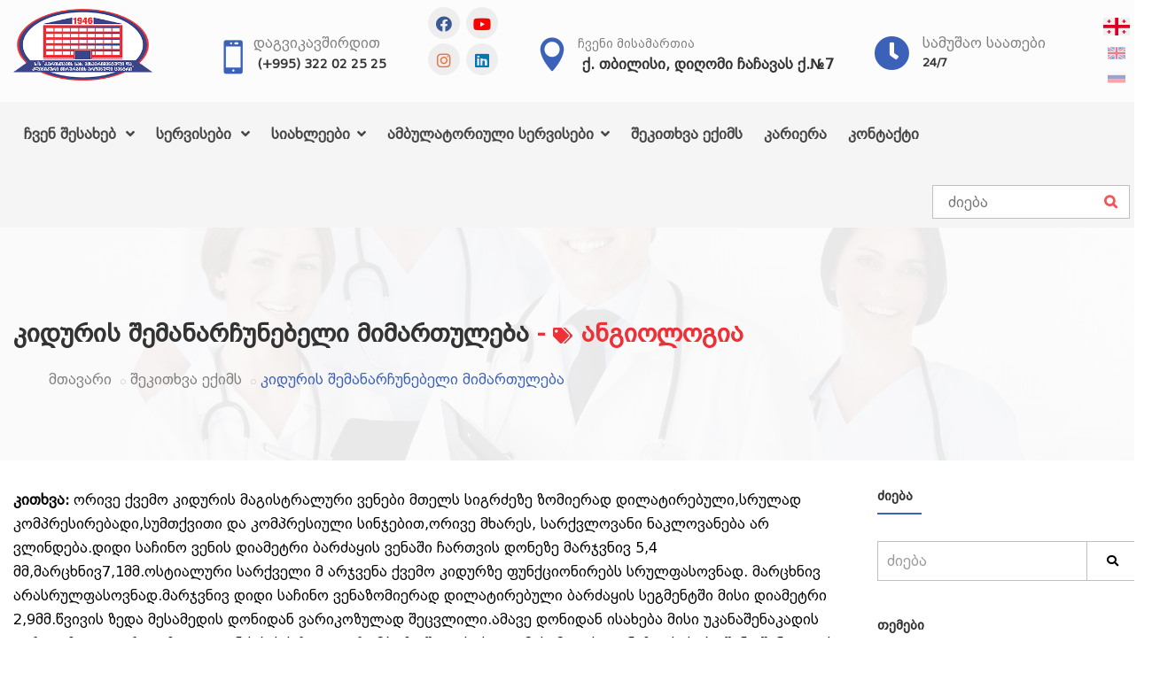

--- FILE ---
content_type: text/html; charset=utf-8
request_url: https://kirurgia.ge/full-ask/kiduris-shemanarchunebeli-mimartuleba/33272
body_size: 26641
content:
<!DOCTYPE html>
<html dir="ltr" lang="ka">
<head>
	
	
<title>კიდურის შემანარჩუნებელი მიმართულება  - კითხვა 2764 -  ქირურგიის ეროვნული ცენტრი </title> 
	
<!--<meta name="viewport" content="width=device-width, initial-scale=1, maximum-scale=1, user-scalable=no">-->
<meta name="viewport" content="width=device-width, initial-scale=1.0">
<meta http-equiv="X-UA-Compatible" content="IE=Edge">
<meta name="keywords" content="შეკითხვა ექიმს, დაუსვი შეკითხვა ექიმს, ქირურგიის ეროვნული ცენტრი, ექიმი, დიაგნოზი, მაინტერესებს, მაინტერესებს მედიცინა, ახალი სიცოცხლე, კლინიკა ახალი სიცოცხლე, მრტ, მრაი, კტ, მაგნიტურ–რეზონანსული კვლევა, კომპიუტერული ტომოგრაფია, აქციები, აქცია, shekitxva ">
<meta name="description" content="ორივე ქვემო კიდურის მაგისტრალური ვენები მთელს სიგრძეზე ზომიერად დილატირებული,სრულად კომპრესირებადი,სუმთქვითი და კომპრესიული სინჯებით,ორივე მხარეს, სარქვლოვანი ნაკლოვანება არ ვლინდება.დიდი საჩინო ვენის დიამეტრი ბარძაყის ვენაში ჩართვის დონეზე მარჯვნივ 5,4 მ ">
<meta name="robots" content="index,follow" />
<meta name="googlebot" content="index,follow" />
<link rel="alternate" type="application/rss+xml" title=" ქირურგიის ეროვნული ცენტრი" href="https://kirurgia.ge/rss.xml">

<meta property="fb:app_id" content="270259260097258"/>
<div id="fb-root"></div>
<script>(function(d, s, id) {
  var js, fjs = d.getElementsByTagName(s)[0];
  if (d.getElementById(id)) return;
  js = d.createElement(s); js.id = id;
  js.src = 'https://connect.facebook.net/en_US/sdk.js#xfbml=1&version=v3.2&appId=270259260097258&autoLogAppEvents=1';
  fjs.parentNode.insertBefore(js, fjs);
}(document, 'script', 'facebook-jssdk'));</script>

<!--OG metas-->
<meta property="og:title" content="კიდურის შემანარჩუნებელი მიმართულება  - კითხვა 2764 -  " />
<meta property="og:type" content="article" />
<meta property="og:locale" content="ka_GE" />
<meta property="og:site_name" content="ქირურგიის ეროვნული ცენტრი"/>
<meta property="og:url" content="https://kirurgia.ge/full-ask/kiduris-shemanarchunebeli-mimartuleba/33272" />
<meta property="og:image" content="https://kirurgia.ge/img/logo_fb.jpg" />
<meta property="og:image:width" content="1200" />
<meta property="og:image:height" content="630" />
<meta property="og:description" content="ორივე ქვემო კიდურის მაგისტრალური ვენები მთელს სიგრძეზე ზომიერად დილატირებული,სრულად კომპრესირებადი,სუმთქვითი და კომპრესიული სინჯებით,ორივე მხარეს, სარქვლოვანი ნაკლოვანება არ ვლინდება.დიდი საჩინო ვენის დიამეტრი ბარძაყის ვენაში ჩართვის დონეზე მარჯვნივ 5,4 მ " />
<!--END OG metas-->

<!--Favicon-->
<link rel="apple-touch-icon" sizes="180x180" href="/apple-touch-icon.png">
<link rel="icon" type="image/png" href="/favicon-32x32.png" sizes="32x32">
<link rel="icon" type="image/png" href="/favicon-16x16.png" sizes="16x16">
<link rel="manifest" href="/manifest.json">
<link rel="mask-icon" href="/safari-pinned-tab.svg" color="#3b38e6">
<meta name="theme-color" content="#ffffff">
<!--END Favicon-->

<!-- Stylesheet -->
<link href="/css/bootstrap.min.css" rel="stylesheet" type="text/css">
<link href="/css/jquery-ui.min.css" rel="stylesheet" type="text/css">
<link href="/css/animate.css" rel="stylesheet" type="text/css">
<link href="/css/css-plugin-collections.css?v=002" rel="stylesheet"/>
<!-- CSS | menuzord megamenu skins -->
<link id="menuzord-menu-skins" href="/css/menuzord-skins/menuzord-boxed.css" rel="stylesheet"/>
<!-- CSS | Main style file -->
<link href="/css/style-main.css?v=023" rel="stylesheet" type="text/css">
<!-- CSS | Custom Margin Padding Collection -->
<link href="/css/custom-bootstrap-margin-padding.css" rel="stylesheet" type="text/css">
<!-- CSS | Responsive media queries -->
<link href="/css/responsive.css" rel="stylesheet" type="text/css">
<!-- CSS | Style css. This is the file where you can place your own custom css code. Just uncomment it and use it. -->
<!-- <link href="css/style.css" rel="stylesheet" type="text/css"> -->

<!-- CSS | Theme Color -->
<link href="/css/theme-skin-blue.css" rel="stylesheet" type="text/css">

<!-- external javascripts -->
<script src="/js/jquery-2.2.0.min.js"></script>
<script src="/js/jquery-ui.min.js"></script>
<script src="/js/bootstrap.min.js"></script>
<!-- JS | jquery plugin collection for this theme -->
<script src="/js/jquery-plugin-collection.js"></script>

<!-- Revolution Slider 5.x SCRIPTS -->
<script src="/js/revolution-slider/js/jquery.themepunch.tools.min.js"></script>
<script src="/js/revolution-slider/js/jquery.themepunch.revolution.min.js"></script>

<!-- HTML5 shim and Respond.js for IE8 support of HTML5 elements and media queries -->
<!-- WARNING: Respond.js doesn't work if you view the page via file:// -->
<!--[if lt IE 9]>
  <script src="https://oss.maxcdn.com/html5shiv/3.7.2/html5shiv.min.js"></script>
  <script src="https://oss.maxcdn.com/respond/1.4.2/respond.min.js"></script>
<![endif]-->
	
<link rel="canonical" href="https://kirurgia.ge/full-ask/kiduris-shemanarchunebeli-mimartuleba/33272">
<link rel="alternate" hreflang="ka" href="https://kirurgia.ge/full-ask/kiduris-shemanarchunebeli-mimartuleba/33272"  />
<link rel="alternate" hreflang="en" href="https://kirurgia.ge/en/full-ask/kiduris-shemanarchunebeli-mimartuleba/33272"  />
<link rel="alternate" hreflang="ru" href="https://kirurgia.ge/ru/full-ask/kiduris-shemanarchunebeli-mimartuleba/33272"  />
<link rel="alternate" hreflang="x-default" href="https://kirurgia.ge/full-ask/kiduris-shemanarchunebeli-mimartuleba/33272" />
	
<meta name="facebook-domain-verification" content="qbu9scidpzly0mtsq4jd0a4sq1dhu8" />
    
    
<!-- Meta Pixel Code -->
<script>
!function(f,b,e,v,n,t,s)
{if(f.fbq)return;n=f.fbq=function(){n.callMethod?
n.callMethod.apply(n,arguments):n.queue.push(arguments)};
if(!f._fbq)f._fbq=n;n.push=n;n.loaded=!0;n.version='2.0';
n.queue=[];t=b.createElement(e);t.async=!0;
t.src=v;s=b.getElementsByTagName(e)[0];
s.parentNode.insertBefore(t,s)}(window, document,'script',
'https://connect.facebook.net/en_US/fbevents.js');
fbq('init', '750511062326528');
fbq('track', 'PageView');
</script>
<noscript><img height="1" width="1" style="display:none"
src="https://www.facebook.com/tr?id=750511062326528&ev=PageView&noscript=1"
/></noscript>
<!-- End Meta Pixel Code -->  
 
<!-- Google Tag Manager -->
<script>(function(w,d,s,l,i){w[l]=w[l]||[];w[l].push({'gtm.start':
new Date().getTime(),event:'gtm.js'});var f=d.getElementsByTagName(s)[0],
j=d.createElement(s),dl=l!='dataLayer'?'&l='+l:'';j.async=true;j.src=
'https://www.googletagmanager.com/gtm.js?id='+i+dl;f.parentNode.insertBefore(j,f);
})(window,document,'script','dataLayer','GTM-PJ892RNF');</script>
<!-- End Google Tag Manager -->

<!-- Google Tag Manager (noscript) -->
<noscript><iframe src="https://www.googletagmanager.com/ns.html?id=GTM-PJ892RNF"
height="0" width="0" style="display:none;visibility:hidden"></iframe></noscript>
<!-- End Google Tag Manager (noscript) -->	
	
    
<script async src="https://pagead2.googlesyndication.com/pagead/js/adsbygoogle.js?client=ca-pub-6596074125821065" crossorigin="anonymous"></script>
    
	
	
	
<!-- Yandex.Metrika counter -->
<script type="text/javascript" >
   (function(m,e,t,r,i,k,a){m[i]=m[i]||function(){(m[i].a=m[i].a||[]).push(arguments)};
   var z = null;m[i].l=1*new Date();
   for (var j = 0; j < document.scripts.length; j++) {if (document.scripts[j].src === r) { return; }}
   k=e.createElement(t),a=e.getElementsByTagName(t)[0],k.async=1,k.src=r,a.parentNode.insertBefore(k,a)})
   (window, document, "script", "https://mc.yandex.ru/metrika/tag.js", "ym");

   ym(90009016, "init", {
        clickmap:true,
        trackLinks:true,
        accurateTrackBounce:true,
        webvisor:true
   });
</script>
<noscript><div><img src="https://mc.yandex.ru/watch/90009016" style="position:absolute; left:-9999px;" alt="" /></div></noscript>
<!-- /Yandex.Metrika counter -->    
</head>
<body class="fullwidth-page">
<div class="body-overlay"></div>

<!-- Google Tag Manager (noscript) -->
<noscript><iframe src="https://www.googletagmanager.com/ns.html?id=GTM-MQKQ7KV"
height="0" width="0" style="display:none;visibility:hidden"></iframe></noscript>
<!-- End Google Tag Manager (noscript) -->
	


	
	
<div id="wrapper" class="clearfix">
<!-- Header -->
<header id="header" class="header">
  <div class="header-middle p-0 bg-lightest xs-text-center">
    <div class="container pt-0 pb-0">

      <!--start row for mobile-->
      <div class="row hide_for_desktop">
        <div class="col-xs-12 col-sm-3 col-md-3">
          <div class="widget no-border m-0">
            <div class="header_left_mobile">
              <i class="fa fa-clock-o text-theme-colored font-20 sm-display-block"></i>
              <a rel="alternate" hreflang="ka" href="tel:(+995) 322 02 25 25"> 24/7</a>
              <a rel="alternate" hreflang="ka" href="tel:(+995) 322 02 25 25"><i class="fas fa-phone text-theme-colored font-20 mt-5"></i></a>
            </div>

                            <a rel="alternate" hreflang="ka" class="menuzord-brand pull-left flip xs-pull-center mb-10 mt-10 ml-0 width-70-procenti" href="/">
                                <img src="/images/logo-dark_ka.png" alt="ქირურგიის ეროვნული ცენტრი">
                </a>
                <ul class="lang-flags flags_mobile">
                                    <li><a rel="alternate" hreflang="ka" href="/full-ask/kiduris-shemanarchunebeli-mimartuleba/33272"><img class="active" src="/images/flags/ka.svg" alt="ქართული"></a></li>
                  <li><a rel="alternate" hreflang="en" href="/en/"><img  src="/images/flags/en.svg" alt="English"></a></li>
                  <li><a rel="alternate" hreflang="ru" href="/ru/"><img  src="/images/flags/ru.svg" alt="Русский"></a></li>
                </ul>

          </div>
        </div>
      </div>
      <!--end row for mobile-->

      <!--start row for desktop-->
      <div class="row hide_for_mobile">
        <div class="col-xs-12 col-sm-3 col-md-2">
          <div class="widget no-border m-0">
                            <a rel="alternate" hreflang="ka" class="menuzord-brand pull-left flip xs-pull-center mb-10 mt-10" href="/">
                                <img src="/images/logo-dark_ka.png" alt="ქირურგიის ეროვნული ცენტრი">
                </a>
          </div>
        </div>
        <div class="col-xs-12 col-sm-9 col-md-10">
          <div class="widget no-border pull-right sm-pull-none sm-text-center mt-10 mb-10 m-0 pt-5 mr-10">
            <ul class="lang-flags">
                            <li><a rel="alternate" hreflang="ka" href="/full-ask/kiduris-shemanarchunebeli-mimartuleba/33272"><img class="active" src="/images/flags/ka.svg" alt="ქართული"></a></li>
              <li><a rel="alternate" hreflang="en" href="/en/"><img  src="/images/flags/en.svg" alt="English"></a></li>
              <li><a rel="alternate" hreflang="ru" href="/ru/"><img  src="/images/flags/ru.svg" alt="Русский"></a></li>
            </ul>
          </div>
          <div class="widget no-border pull-right sm-pull-none sm-text-center mt-10 mb-10 m-0 pt-25 mr-60">
            <ul class=" samushao-saatebi">
              <li><i class="fa fa-clock-o text-theme-colored font-40 mt-5 sm-display-block"></i></li>
              <li>
                <a rel="alternate" hreflang="ka" href="/contact" class="font-16 text-gray text-uppercase">სამუშაო საათები</a>
                <h5 class="font-13 text-black m-0"><a rel="alternate" hreflang="ka" href="/contact"> 24/7</a></h5>
              </li>
            </ul>
          </div>
          <div class="widget no-border pull-right sm-pull-none sm-text-center mt-10 mb-10 m-0 pt-25 mr-40">
            <ul class="list-inline">
              <li><i class="icon_pin text-theme-colored font-38 mt-5 sm-display-block"></i></li>
              <li>
                <a rel="alternate" hreflang="ka" target="_blank" href="https://www.google.com/maps/place/%E1%83%99.%E1%83%94%E1%83%A0%E1%83%98%E1%83%A1%E1%83%97%E1%83%90%E1%83%95%E1%83%98%E1%83%A1+%E1%83%A1%E1%83%90%E1%83%AE%E1%83%94%E1%83%9A%E1%83%9D%E1%83%91%E1%83%98%E1%83%A1+%E1%83%94%E1%83%A5%E1%83%A1%E1%83%9E%E1%83%94%E1%83%A0%E1%83%98%E1%83%9B%E1%83%94%E1%83%9C%E1%83%A2%E1%83%A3%E1%83%9A%E1%83%98+%E1%83%93%E1%83%90+%E1%83%99%E1%83%9A%E1%83%98%E1%83%9C%E1%83%98%E1%83%99%E1%83%A3%E1%83%A0%E1%83%98+%E1%83%A5%E1%83%98%E1%83%A0%E1%83%A3%E1%83%A0%E1%83%92%E1%83%98%E1%83%98%E1%83%A1+%E1%83%94%E1%83%A0%E1%83%9D%E1%83%95%E1%83%9C%E1%83%A3%E1%83%9A%E1%83%98+%E1%83%AA%E1%83%94%E1%83%9C%E1%83%A2%E1%83%A0%E1%83%98/@41.774467,44.7772223,17z/data=!3m1!4b1!4m5!3m4!1s0x0:0xafb99bff16eed179!8m2!3d41.774467!4d44.779411" class="font-14 text-gray text-uppercase">ჩვენი მისამართია</a>
                <h5 class="font-16 m-0">
                  <a rel="alternate" hreflang="ka" target="_blank" href="https://www.google.com/maps/place/%E1%83%99.%E1%83%94%E1%83%A0%E1%83%98%E1%83%A1%E1%83%97%E1%83%90%E1%83%95%E1%83%98%E1%83%A1+%E1%83%A1%E1%83%90%E1%83%AE%E1%83%94%E1%83%9A%E1%83%9D%E1%83%91%E1%83%98%E1%83%A1+%E1%83%94%E1%83%A5%E1%83%A1%E1%83%9E%E1%83%94%E1%83%A0%E1%83%98%E1%83%9B%E1%83%94%E1%83%9C%E1%83%A2%E1%83%A3%E1%83%9A%E1%83%98+%E1%83%93%E1%83%90+%E1%83%99%E1%83%9A%E1%83%98%E1%83%9C%E1%83%98%E1%83%99%E1%83%A3%E1%83%A0%E1%83%98+%E1%83%A5%E1%83%98%E1%83%A0%E1%83%A3%E1%83%A0%E1%83%92%E1%83%98%E1%83%98%E1%83%A1+%E1%83%94%E1%83%A0%E1%83%9D%E1%83%95%E1%83%9C%E1%83%A3%E1%83%9A%E1%83%98+%E1%83%AA%E1%83%94%E1%83%9C%E1%83%A2%E1%83%A0%E1%83%98/@41.774467,44.7772223,17z/data=!3m1!4b1!4m5!3m4!1s0x0:0xafb99bff16eed179!8m2!3d41.774467!4d44.779411">ქ. თბილისი,  დიღომი ჩაჩავას ქ.№7</a>
                </h5>
              </li>
            </ul>
          </div>
          <div class="widget no-border pull-right sm-pull-none sm-text-center mt-10 mb-10 m-0 pt-25 mr-40">
            <ul class="list-inline">
              <li class="float-left pt-10"><i class="icon_mobile text-theme-colored font-38 mt-20 sm-display-block"></i></li>
              <li>
                <a rel="alternate" hreflang="ka" href="tel:(+995 577) 119 119" class="font-16 text-gray text-uppercase">დაგვიკავშირდით</a>
                <!--  <h5 class="font-14 m-0"><a rel="alternate" hreflang="ka" href="tel:(+995) 322 02 25 25">(+995) 322 02 25 25</a></h5>-->
                <h5 class="font-14 m-0"><a rel="alternate" hreflang="ka" href="tel:0322 02 25 25">(+995) 322 02 25 25</a></h5>
              </li>
            </ul>
            <ul class="social-icons header-social icon-gray icon-circled pull-right">
              <li><a title="facebook" target="_blank" hreflang="ka" href="https://www.facebook.com/eristavisklinika" data-text-color="#3B5998"><i class="fab fa-facebook"></i></a></li>
              <li><a title="youtube" target="_blank" hreflang="ka" href="https://www.youtube.com/channel/UCznSUJmePDicA7G6a5JcaZg" data-text-color="#FF0000"><i class="fab fa-youtube"></i></a></li>
              <li><a title="instagram" target="_blank" hreflang="ka" href="https://www.instagram.com/kirurgiiserovnulicentri/" data-text-color="#ED703C"><i class="fab fa-instagram"></i></a></li>
              <li><a title="linkedin" target="_blank" hreflang="ka" href="https://www.linkedin.com/company/%E1%83%A5%E1%83%98%E1%83%A0%E1%83%A3%E1%83%A0%E1%83%92%E1%83%98%E1%83%98%E1%83%A1%E1%83%94%E1%83%A0%E1%83%9D%E1%83%95%E1%83%9C%E1%83%A3%E1%83%9A%E1%83%98%E1%83%AA%E1%83%94%E1%83%9C%E1%83%A2%E1%83%A0%E1%83%98/" data-text-color="#0077B5"><i class="fab fa-linkedin"></i></a></li>
            </ul>
          </div>



        </div>

      </div> <!--End row for desktop-->




    </div>
  </div>
  <div class="header-nav">
    <div class="header-nav-wrapper navbar-scrolltofixed bg-light">
      <div class="container">
        <nav id="menuzord" class="menuzord blue bg-light">
          <div class="hide_for_desktop navigacia">ნავიგაცია            <ul class="social-icons header-social-mobile icon-gray icon-circled pull-right">
              <li><a title="facebook" target="_blank" hreflang="ka" href="https://www.facebook.com/eristavisklinika" data-text-color="#3B5998"><i class="fab fa-facebook"></i></a></li>
              <li><a title="youtube" target="_blank" hreflang="ka" href="https://www.youtube.com/channel/UCznSUJmePDicA7G6a5JcaZg" data-text-color="#FF0000"><i class="fab fa-youtube"></i></a></li>
              <li><a title="instagram" target="_blank" hreflang="ka" href="https://www.instagram.com/kirurgiiserovnulicentri/" data-text-color="#ED703C"><i class="fab fa-instagram"></i></a></li>
              <li><a title="linkedin" target="_blank" hreflang="ka" href="https://www.linkedin.com/company/%E1%83%A5%E1%83%98%E1%83%A0%E1%83%A3%E1%83%A0%E1%83%92%E1%83%98%E1%83%98%E1%83%A1%E1%83%94%E1%83%A0%E1%83%9D%E1%83%95%E1%83%9C%E1%83%A3%E1%83%9A%E1%83%98%E1%83%AA%E1%83%94%E1%83%9C%E1%83%A2%E1%83%A0%E1%83%98/" data-text-color="#0077B5"><i class="fab fa-linkedin"></i></a></li>
            </ul>
            <div id="showhide_languages" onclick="showhide_languages()" class="show_hide_languages hide_for_desktop">
              <a id="btn1" href="javascript:void(0)" class="fa-ellipsis-v"></a>
            </div>
          </div>

          <ul class="menuzord-menu menuzord-menu_ka"><li class="">
		  <a rel="alternate" hreflang=ka href="javascript:viod(0)">ჩვენ შესახებ <span class="indicator"></span></a><link rel='stylesheet' href='/css/font-awesome-5.14/all.css'>
<div class="megamenu width-80-procenti">
<div class="megamenu-row ">
<div class="col6">
<ul class="list-unstyled list-dashed">                      
<li><a class="font-16" hreflang="ka" href="/misia_da_miznebi"><i class="font-18 mr-5 fas fa-hand-holding-medical"></i>
კლინიკის მისია, პრინციპები და მიზნები</a></li>
<li><a class="font-16" hreflang="ka" href="/istoria"><i class="font-18 mr-5 fas fa-history"></i>
ისტორია</a></li>
<li><a class="font-16" hreflang="ka" href="/klinika-dges"><i class="font-18 mr-5 fas fa-hospital"></i>
კლინიკა დღეს</a></li>
<li><a class="font-16" hreflang="ka" href="/teqnologiebi"><i class="font-18 mr-5 fas fa-microscope"></i>
ტექნოლოგიები</a></li>
<li><a class="font-16" hreflang="ka" href="/eqimebi"><i class="font-18 mr-5 fas fa-user-md"></i>
ექიმები</a></li>
<li><a class="font-16" hreflang="ka" href="/galerea"><i class="font-18 mr-5 fas fa-images"></i>
გალერეა</a></li>
<li><a class="font-16" hreflang="ka" href="/video-galerea"><i class="font-18 mr-5 fas fa-video"></i>
ვიდეო გალერეა</a></li>
</ul></div>
<div class="col6">
<ul class="list-unstyled list-dashed">
<li><a class="font-16" hreflang="ka" href="/vakansia"><i class="font-18 mr-5 fas fa-user-nurse"></i>
ვაკანსია</a></li>
<li><a class="font-16" hreflang="ka" href="/chveni-klinika-masmediashi"><i class="font-18 mr-5 fas fa-newspaper"></i>
ჩვენი კლინიკა მასმედიაში</a></li>
<li><a class="font-16" hreflang="ka" href="/damsakhurebuli-tanamshromlebi"><i class="font-18 mr-5 fas fa-award"></i>
დამსახურებული თანამშრომლები</a></li>
<li><a class="font-16" hreflang="ka" href="/profesionalta-dgiuri"><i class="font-18 mr-5 fas fa-book-medical"></i>
პროფესიონალის დღიური</a></li>
<li><a class="font-16" hreflang="ka" href="/garemos-dacvis-politika"><i class="font-18 mr-5 fab fa-envira"></i>
გარემოს დაცვის პოლიტიკა</a></li>
</ul></div>
<div class="col6">
<ul class="list-unstyled list-dashed">
<li><a class="font-16" hreflang="ka" href="/rezidenturisa-da-profesiuli-ganvitarebis-mimartuleba"><i class="font-18 mr-5 fa fa-stethoscope"></i>
სამეცნიერო და პროფესიული განვითარების ცენტრი</a></li>
</ul>
</div>
                    
        
                       
                      </div>
                    </div>
                 </li><li class="">
		  <a rel="alternate" hreflang=ka href="/servicebi">სერვისები  <span class="indicator"></span></a><link rel='stylesheet' href='/css/font-awesome-5.14/all.css'>
<div class="megamenu">
                  <div class="megamenu-row">
                    <div class="col3">
                      <ul class="list-unstyled list-dashed">
                        <li>
                          <h5 class="pl-10 mt-0"><strong>მთავარი სერვისები</strong></h5>
                        </li>
                        <li><a class="font-14" rel="alternate" hreflang="ka" href="/full-department/braqiterapia/60">
							<i class="font-18  mr-5 fas fa-biohazard"></i>
							ბრაქითერაპია</a></li>
                        <li><a class="font-14" rel="alternate" hreflang="ka" href="/full-department/adaptaciuri-radioterapia/64">
							<i class="font-18  mr-5 "></i>
							ადაპტაციური რადიოთერაპია</a></li>
                        <li><a class="font-14" rel="alternate" hreflang="ka" href="/full-department/cifruli-pet-kt/61">
							<i class="font-18  mr-5 fab fa-digital-ocean"></i>
							ციფრული პეტ/კტ</a></li>
                        <li><a class="font-14" rel="alternate" hreflang="ka" href="/full-department/radioterapiis-departamenti/50">
							<i class="font-18  mr-5 fas fa-radiation"></i>
							რადიოთერაპიის დეპარტამენტი</a></li>
                        <li><a class="font-14" rel="alternate" hreflang="ka" href="/full-department/radioqirurgia/65">
							<i class="font-18  mr-5 "></i>
							რადიოქირურგია</a></li>
                        <li><a class="font-14" rel="alternate" hreflang="ka" href="/full-department/oftalmologia/63">
							<i class="font-18  mr-5 "></i>
							ოფთალმოლოგია</a></li>
                        <li><a class="font-14" rel="alternate" hreflang="ka" href="/full-department/insultis-centri/54">
							<i class="font-18  mr-5 fa fa-user-md "></i>
							ინსულტის ცენტრი</a></li>
                        
                      </ul>
						<a rel="alternate" hreflang="ka" class="btn btn-default btn-xs mt-20 ml-20" href="/servicebi">იხილეთ ვრცლად..</a>
                    </div>
                    
					  <div class="col5">
                      <article class="post clearfix">
                        <div class="entry-header">
                          <div class="post-thumb">
					<a rel="alternate" hreflang="ka" href="/full-department/radioterapiis-departamenti/50">
							  <img class="img-responsive" src="/image.php?path=uploads/servisebi/Screenshot 2025-07-11 142625.gif&width=430&height=" alt="რადიოთერაპიის დეპარტამენტი"></a> </div>
                          <h5 class="entry-title"><a rel="alternate" hreflang="ka" href="/full-department/radioterapiis-departamenti/50">რადიოთერაპიის დეპარტამენტი</a></h5>
                        </div>
                        <div class="entry-content">
                          <p class="font-14">ქირურგიის ეროვნული ცენტრის რადიოთერაპიის დეპარტამენტი ონკოლოგიურ პაციენტებს სთავაზობს სხივურ თერაპიას უახლესი თაობის მაღალტექნოლოგიური სხივური ამაჩქარებლებით. </p>
                          <a rel="alternate" hreflang="ka" class="btn btn-default btn-xs" href="/full-department/radioterapiis-departamenti/50">იხილეთ ვრცლად..</a> </div>
                      </article>
                    </div>
					  
					  
                    <div class="col4">
                      <h5 class="mt-0"><strong>აქციები:</strong></h5>
						<div class="list-dashed">
                      
                        <article class="post media-post clearfix pb-0 mb-10"> 
					<a rel="alternate" hreflang="ka" href="/full-article/specialuri-shetavazeba-bariatriuli-pacientebistvis/32161" class="post-thumb"><img alt="სპეციალური შეთავაზება ბარიატრიული პაციენტებისთვის " src="/image.php?path=uploads/news/bariatriuli-pacientebis-shetavazba-kirurgiis-erovnul-centrshi-web-geo.jpg&width=120&height="></a>
                          <div class="post-right">
                            <h5 class="post-title mt-0"><a rel="alternate" hreflang="ka" href="/full-article/specialuri-shetavazeba-bariatriuli-pacientebistvis/32161">სპეციალური შეთავაზება ბარიატრიული პაციენტებისთვის </a></h5>
                            
                          </div>
                        </article>
                      
                        <article class="post media-post clearfix pb-0 mb-10"> 
					<a rel="alternate" hreflang="ka" href="/full-article/ultrabgeriti-elastografia/32159" class="post-thumb"><img alt="ულტრაბგერითი ელასტოგრაფია" src="/image.php?path=uploads/news/elastografia_site.jpg&width=120&height="></a>
                          <div class="post-right">
                            <h5 class="post-title mt-0"><a rel="alternate" hreflang="ka" href="/full-article/ultrabgeriti-elastografia/32159">ულტრაბგერითი ელასტოგრაფია</a></h5>
                            
                          </div>
                        </article>
                      
                        <article class="post media-post clearfix pb-0 mb-10"> 
					<a rel="alternate" hreflang="ka" href="/full-article/EEG-eleqtroencefalograma-binaze-gamodzakhebit/32150" class="post-thumb"><img alt="EEG (ელექტროენცეფალოგრამა) ბინაზე გამოძახებით" src="/image.php?path=uploads/news/elektroencefalograma-web-geo.png&width=120&height="></a>
                          <div class="post-right">
                            <h5 class="post-title mt-0"><a rel="alternate" hreflang="ka" href="/full-article/EEG-eleqtroencefalograma-binaze-gamodzakhebit/32150">EEG (ელექტროენცეფალოგრამა) ბინაზე გამოძახებით</a></h5>
                            
                          </div>
                        </article>
                      
                        <article class="post media-post clearfix pb-0 mb-10"> 
					<a rel="alternate" hreflang="ka" href="/full-article/mechechi-adamianis-papiloma-virusit-gamowveuli-HPV-virusuli-gadamdebi-daavadeba/32142" class="post-thumb"><img alt="მეჭეჭი - ადამიანის პაპილომა ვირუსით გამოწვეული (HPV) ვირუსული, გადამდები დაავადება" src="/image.php?path=uploads/news/mexrali-mechechi-web.png&width=120&height="></a>
                          <div class="post-right">
                            <h5 class="post-title mt-0"><a rel="alternate" hreflang="ka" href="/full-article/mechechi-adamianis-papiloma-virusit-gamowveuli-HPV-virusuli-gadamdebi-daavadeba/32142">მეჭეჭი - ადამიანის პაპილომა ვირუსით გამოწვეული (HPV) ვირუსული, გადამდები დაავადება</a></h5>
                            
                          </div>
                        </article>
                        
        <a rel="alternate" hreflang="ka" class="btn btn-default btn-xs" href="/aqciebi">იხილეთ ვრცლად..</a>                
                       
                      </div>
                    </div>
                  </div>
                </div></li></li><li class=""><a rel="alternate" hreflang="ka" href=javascript:void(0)>სიახლეები </a><ul class="dropdown list-dashed"><li class="  pb-0"><a rel="alternate" hreflang="ka" href=/interviu-eqimtan><i class="font-18 mr-5 color-444 fas fa-book-medical"></i>ინტერვიუ ექიმთან</a></li><li class="  pb-0"><a rel="alternate" hreflang="ka" href=/klinikis-siakhleebi><i class="font-18 mr-5 color-444 fas fa-bullhorn"></i>კლინიკის სიახლეები</a></li><li class="  pb-0"><a rel="alternate" hreflang="ka" href=full-tag/sasurvelia-icode/872><i class="font-18 mr-5 color-444 fas fa-globe-europe"></i>სასურველია იცოდე</a></li><li class="  pb-0"><a rel="alternate" hreflang="ka" href=/eqimis-rcheva-live><i class="font-18 mr-5 color-444 fas fa-broadcast-tower"></i>ექიმის რჩევა (LIVE)</a></li></ul></li><li class=""><a rel="alternate" hreflang="ka" href=/aqciebi>ამბულატორიული სერვისები </a><ul class="dropdown list-dashed"><li class="  pb-0"><a rel="alternate" hreflang="ka" href=/full-tag/qirurgiis-erovnuli-centris-aqciebi/346><i class="font-18 mr-5 color-444 "></i> სხვა ამბულატორიული სერვისები</a></li><li class="  pb-0"><a rel="alternate" hreflang="ka" href=/full-tag/cifruli-3T-magnitur-rezonansuli-tomografi/835><i class="font-18 mr-5 color-444 "></i>ციფრული 3T მაგნიტურ–რეზონანსული ტომოგრაფია PHILIPS INGENIA ELITION X 3T </a></li><li class="  pb-0"><a rel="alternate" hreflang="ka" href=/full-tag/magnitur-rezonansuli-tomografia/244><i class="font-18 mr-5 color-444 "></i>მაგნიტურ–რეზონანსული ტომოგრაფია TOSHIBA Vantage Elan</a></li><li class="  pb-0"><a rel="alternate" hreflang="ka" href=/full-tag/kompiuteruli-tomografia/411><i class="font-18 mr-5 color-444 "></i>კომპიუტერული ტომოგრაფიაTOSHIBA Aquilion RXL</a></li><li class="  pb-0"><a rel="alternate" hreflang="ka" href=/full-tag/batumis-klinika/855><i class="font-18 mr-5 color-444 "></i>ბათუმის კლინიკა</a></li><li class="  pb-0"><a rel="alternate" hreflang="ka" href=/full-tag/batumis-klinika-cifruli-3T-mrt/861><i class="font-18 mr-5 color-444 "></i>ბათუმის კლინიკა - ციფრული 3T მრტ</a></li><li class="  pb-0"><a rel="alternate" hreflang="ka" href=full-tag/batumis-klinika-cifruli-160-shriani-kt/871><i class="font-18 mr-5 color-444 "></i>ბათუმის კლინიკა - ციფრული 160 შრიანი კტ</a></li><li class="  pb-0"><a rel="alternate" hreflang="ka" href=/full-tag/skrining-programebi/774><i class="font-18 mr-5 color-444 "></i>სკრინინგ პროგრამები </a></li></ul></li><li class=""><a rel="alternate" hreflang="ka" href=/shekitxva-eqims>შეკითხვა ექიმს </a></li><li class=""><a rel="alternate" hreflang="ka" href="/78/kariera">კარიერა </a></li><li class=""><a rel="alternate" hreflang="ka" href=/contact>კონტაქტი </a></li>
          </ul>


          <div class="pull-right flip hidden-sm hidden-xs">
            <div class="widget no-border m-0">
              <div class="search-form-wrapper">
                <form id="searchform" class="m-0 mt-10" action="/search" method="GET">
                  <input autocomplete="off" type="text" name="keyword" autocomplete="off" id="searchinput" data-height="38px" placeholder="ძიება">
                  <label>
                    <input type="submit" data-height="34px">
                  </label>
                </form>
                <script type="text/javascript">
                  $(document).ready(function() {
                    $("#searchinput").autocomplete("/inc/blocks/search-results-autocomplete_ka.php", {
                      width: 370,
                      minChars: 3
                    });
                  });
                </script>
              </div>
            </div>
          </div>




          <script>
            function showhide_languages() {
              var y = document.getElementById("btn1");
              y.classList.toggle('fa-ellipsis-v');
              y.classList.toggle('fa-times');
              var x = document.getElementById("showhide_languages_content");
              if (x.style.display === "block") {
                x.style.display = "none";

              } else {
                x.style.display = "block";

              }


            }
          </script>
          <div id="showhide_languages_content" class="vertical-nav-widget p-10 showhide_languages_content">

            <div>

              <i class="icon_pin text-theme-colored font-38 mt-5 sm-display-block float-left"></i>

              <a class="float-left mt-10" rel="alternate" hreflang="ka" target="_blank" href="https://www.google.com/maps/place/%E1%83%99.%E1%83%94%E1%83%A0%E1%83%98%E1%83%A1%E1%83%97%E1%83%90%E1%83%95%E1%83%98%E1%83%A1+%E1%83%A1%E1%83%90%E1%83%AE%E1%83%94%E1%83%9A%E1%83%9D%E1%83%91%E1%83%98%E1%83%A1+%E1%83%94%E1%83%A5%E1%83%A1%E1%83%9E%E1%83%94%E1%83%A0%E1%83%98%E1%83%9B%E1%83%94%E1%83%9C%E1%83%A2%E1%83%A3%E1%83%9A%E1%83%98+%E1%83%93%E1%83%90+%E1%83%99%E1%83%9A%E1%83%98%E1%83%9C%E1%83%98%E1%83%99%E1%83%A3%E1%83%A0%E1%83%98+%E1%83%A5%E1%83%98%E1%83%A0%E1%83%A3%E1%83%A0%E1%83%92%E1%83%98%E1%83%98%E1%83%A1+%E1%83%94%E1%83%A0%E1%83%9D%E1%83%95%E1%83%9C%E1%83%A3%E1%83%9A%E1%83%98+%E1%83%AA%E1%83%94%E1%83%9C%E1%83%A2%E1%83%A0%E1%83%98/@41.774467,44.7772223,17z/data=!3m1!4b1!4m5!3m4!1s0x0:0xafb99bff16eed179!8m2!3d41.774467!4d44.779411" class="font-14 text-gray text-uppercase">ჩვენი მისამართია</a>
              <h5 class="font-16 m-0 float-left">
                <a class="ml-15 mt-20" rel="alternate" hreflang="ka" target="_blank" href="https://www.google.com/maps/place/%E1%83%99.%E1%83%94%E1%83%A0%E1%83%98%E1%83%A1%E1%83%97%E1%83%90%E1%83%95%E1%83%98%E1%83%A1+%E1%83%A1%E1%83%90%E1%83%AE%E1%83%94%E1%83%9A%E1%83%9D%E1%83%91%E1%83%98%E1%83%A1+%E1%83%94%E1%83%A5%E1%83%A1%E1%83%9E%E1%83%94%E1%83%A0%E1%83%98%E1%83%9B%E1%83%94%E1%83%9C%E1%83%A2%E1%83%A3%E1%83%9A%E1%83%98+%E1%83%93%E1%83%90+%E1%83%99%E1%83%9A%E1%83%98%E1%83%9C%E1%83%98%E1%83%99%E1%83%A3%E1%83%A0%E1%83%98+%E1%83%A5%E1%83%98%E1%83%A0%E1%83%A3%E1%83%A0%E1%83%92%E1%83%98%E1%83%98%E1%83%A1+%E1%83%94%E1%83%A0%E1%83%9D%E1%83%95%E1%83%9C%E1%83%A3%E1%83%9A%E1%83%98+%E1%83%AA%E1%83%94%E1%83%9C%E1%83%A2%E1%83%A0%E1%83%98/@41.774467,44.7772223,17z/data=!3m1!4b1!4m5!3m4!1s0x0:0xafb99bff16eed179!8m2!3d41.774467!4d44.779411">ქ. თბილისი,  დიღომი ჩაჩავას ქ.№7</a>
              </h5>

            </div>

            <form class="m-0 mt-20 mb-20 ml-15 float-left width-100-procenti" action="/search" method="GET">
              <input class="width-70-procenti" autocomplete="off" type="text" name="keyword" autocomplete="off" id="searchinput1" data-height="39px" placeholder="ძიება">
              <input type="hidden" name="lang" value="ka" />
              <label>
                <input type="submit" value="ძიება" data-height="38px">
              </label>
            </form>
            <script type="text/javascript">
              $(document).ready(function() {
                $("#searchinput1").autocomplete("/inc/blocks/search-results-autocomplete_ka.php", {
                  width: 300,
                  minChars: 3
                });
              });
            </script>


          </div>

        </nav>
      </div>
    </div>
  </div>
</header> 

  <!-- Start main-content -->
  <div class="main-content">

<section class="inner-header divider layer-overlay overlay-deep" data-bg-img="/images/bg/bg5.jpg" style="background-image: url(&quot;/images/bg/bg5.jpg&quot;);">
      <div class="container pt-90 pb-50">
        <!-- Section Content -->
        <div class="section-content">
          <div class="row"> 
            <div class="col-md-12 xs-text-center">
              <h1 class="font-28">კიდურის შემანარჩუნებელი მიმართულება 				<a rel="alternate" hreflang="ka" style="color: #ED3237" href="/shekitxva-eqims/angiologia/21">- <i class="fas fa-tags font-18"></i> ანგიოლოგია</a>
					</h1>
              <ol class="breadcrumb white mt-10">
                <li><a rel="alternate" hreflang="ka" href="/">მთავარი</a></li>
                <li><a rel="alternate" hreflang="ka" href="/shekitxva-eqims">შეკითხვა ექიმს</a></li>
                <li class="active text-theme-colored">კიდურის შემანარჩუნებელი მიმართულება </li>
              </ol>
            </div>
          </div>
        </div>
      </div>
    </section>


<section>
      <div class="container mb-30 pt-30 pb-30">
        <div class="row">		
<div class="col-md-9">
 <section>
     
       
          <div class="row">
	<div class="col-md-12">
  
     </div>
			  	</div>
			  <div class="row multi-row-clearfix">
                <div class="col-md-12">
				<strong>კითხვა:</strong> ორივე ქვემო კიდურის მაგისტრალური ვენები მთელს სიგრძეზე ზომიერად დილატირებული,სრულად კომპრესირებადი,სუმთქვითი და კომპრესიული სინჯებით,ორივე მხარეს, სარქვლოვანი ნაკლოვანება არ ვლინდება.დიდი საჩინო ვენის დიამეტრი ბარძაყის ვენაში ჩართვის დონეზე მარჯვნივ 5,4 მმ,მარცხნივ7,1მმ.ოსტიალური სარქველი მ არჯვენა ქვემო კიდურზე ფუნქციონირებს სრულფასოვნად. მარცხნივ არასრულფასოვნად.მარჯვნივ დიდი საჩინო ვენაზომიერად დილატირებული ბარძაყის სეგმენტში მისი დიამეტრი 2,9მმ.წვივის ზედა მესამედის დონიდან ვარიკოზულად შეცვლილი.ამავე დონიდან ისახება მისი უკანაშენაკადის ვარიკოზი და ვარიკოზული კვანძების სრული თრომბოზი.წვივის ქვედა მესამედის დონეზე ისახება წინა შენაკადის ვარიკოზი.მარცხნივ დიდი საჩინო ვენა ბარძაყის სეგმენტში დილატირებული 5,3მმ-მდე.ისახება მისი ზომიერი დეფორმაცია,წვივის სეგმენტში ვარიკოზულად შეცვლილი.მცირე საჩინო ვენა მარჯვნივ ვარიკოზულად შეცვლილი,მარცხნივ გამოხატული ცვლილებების გარეშე.ორივე წვივის დონეზე ისახება ზომიერი ლიმფოსტაზი. ასეთია ჩემი მეუღლის დუპლექს სკანირების პასუხი.აუცილებელია თუ არა სასწრაფოდ ოპერაცია?ვენები სადაც არის გამობერილი ის ადგილი ჯერ დაუწითლდა ეხლა კი დაუშავდა.წინასწარ დიდი მადლობა. 				<div class="clear mt-40"><strong>პასუხი:</strong> <p>მოგესალმებით, <br />დუპლექს სკანირებით კვლევის პასუხის შედეგად, მოგახსენებთ, იქიდან გამომდინარე, რომ თქვენს მეუღლეს დაუდგინდა უკუშენაკადის ვარიკოზი და ვარიკოზული ვენების სრული თრომბოზი, რომელსაც ლიმფოსტაზი და კიდურების სიშავე დაერთვის, ქირურგიული მკურნალობა უნდა ჩატარდეს <strong>გადაუდებლად და სასწრაფოდ !</strong> <br />ჩვენს კლინიკაში, ფუნქციონირებს კიდურის შემანარჩუნებელი მიმართულება, რომელიც არტერიული დაზიანებების მქონე პაციენტებს მაღალი ტექნოლოგიებისა და მინიმალური ჩარევის საშუალებით სისხლის მიმოქცევის აღდგენაში ეხმარება.<br />ვენური უკმარისობების ქირურგიულ მკურნალობას რაც შეეხება ,აქ საუკეთესო საშუალება დღეისათვის არის ე.წ. <a href="https://kirurgia.ge/full-article/lazeruli-ablacia-varikozuli-venebis-gankurnebis-metodi/25210"><strong>ლაზერული აბლაცია</strong></a> .<br />მეთოდის არსი მდგომარეობს იმაში, რომ დაზიანებული ვენა, რომელიც განაკვეთის მეშვეობით უნდა ამოკვეთილიყო, სპეციალური ლაზერით პატარა ჩხვლეტის გზით ნადგურდება.<br />ლაზერული აბლაციის შედეგად კიდურებზე ნაწიბურები არ რჩება. მაღალტექნოლოგიური შუქგამტარი შედის დაზიანებულ ვენაში და &bdquo;აუქმებს&ldquo; მას ჭრილობის გარეშე, ამასთან, ეს ლაზერის სხივი ისეთი სიხშირისაა, რომ სხვა ქსოვილებს არ აზიანებს. ამიტომ ოპერაციისგან განსხვავებით ეს პროცედურა ტარდება ადგილობრივი ანესთეზიით.<br />ლაზერული აბლაციის ის თანამედროვე ტექნოლოგია , რასაც ქირურგიის ეროვნულ ცენტრში ვფლობთ, უმეტეს შემთხვევებში დიდი ეფექტურობით აღმოფხვრის პათოლოგიას და ტრადიციული ოპერაციისგან განსხვავებით უაღრესად კომფორტულია პაციენტისთვის.<br />თუმცა, თქვენი მეუღლის ამჟამინდელი მდგომარეობის გათვალისწინებით, რომელი მეთოდის გამოყენება დაგვჭირდება მკურნალობაში და რა მოცულობის იქნება ეს ჩარევები ,დისტანციურად ვერ მოგახსენებთ. საკითხი უნდა გადაწყდეს უშუალოდ ქირურგთან კონსულტირების დროს. <br /><strong>გარწმუნებთ, რომ თქვენი მეუღლის მდგომარეობა მეტად საყურადღებოა, ამიტომ გთხოვთ, გაითვალისწინეთ ჩვენი რეკომენდაციები და ნუ გადადებთ ვიზიტს.</strong><br />მობრძანდით ანგიოლოგთან უფასო კონსულტაციაზე, რომელიც ტარდება ყოველ ორშაბათს, წინასწარი ჩაწერით ნომერზე 577 119 119 ან 2 02 25 25.<br />თუ გადაწყვეტთ ვიზიტს, თან იქონიეთ ჩატარებული გამოკვლევების პასუხები. <br />გმადლობთ, რომ ენდობით ჩვენს კლინიკას, გისურვებთ ჯანმრთელობას !</p></div>
<h4 class="text-theme-colored pt-30">გამოაგზავნეთ შეკითხვა</h4>

<form  method="post" name="form-output-global" action="/bat/send_cv_vacancy.php" enctype="multipart/form-data">
<label for="contacts-first-name" class="form-label ">სახელი *</label>
<input id="contacts-first-name" type="text" name="first-name"  class="form-control ">
	
<label for="contacts-last-name" class="form-label ">გვარი *</label>
<input id="contacts-last-name" type="text" name="last-name"  class="form-control ">

<input name="url" type="hidden" value="https://kirurgia.ge/full-ask/kiduris-shemanarchunebeli-mimartuleba/33272" />
<input name="full_question" type="hidden" value="კიდურის შემანარჩუნებელი მიმართულება " />
<input name="question_id" type="hidden" value="33272" />
	
<label for="contacts-email" class="form-label ">ელ–ფოსტა *</label>
<input id="contacts-email" type="email" name="email"  class="form-control ">
	
<label for="contacts-phone" class="form-label ">ტელეფონი *</label>
<input id="contacts-phone" type="text" name="phone"  class="form-control ">

<label for="contacts-message" class="form-label ">წერილი *</label>
<textarea id="contacts-message" name="message" type="text" rows="5"  class="form-control"></textarea>


<!--Capthca-->
<script LANGUAGE="JavaScript">

function reloadImg(){
 uniq = "?" + new Date().getTime();
 newImage = document.images['imgToLoad'].src;
 index = newImage.indexOf("?", 0);
  if(index > 0){
    newImage = newImage.substr(0, index);
  }
 document.images['imgToLoad'].src = newImage+uniq;
 
}

function forceLower(strInput) 
{
strInput.value=strInput.value.toLowerCase();
}
</script>
<br/>
<label>ჩაწერეთ სურათზე მოცემული სიმბოლოები</label><br/>
<input style="width:100px;" id="code" type="text" name="code"  maxlength="4" onkeyup="return forceLower(this);" autocomplete="off" value="" />
<input type="hidden" name="rel_code" id="rel_code" value="as60" /><br/>
<img name="imgToLoad"  style="width:100px; margin-top:5px;" src="/code2.png?m=1768694615">
<!--END Capthca-->  




<div class="offset-top-18 offset-sm-top-30 text-center text-sm-left">
<button type="submit" style="min-width: 130px; margin-top:50px;" class="btn btn-lg btn-dark btn-theme-colored">გაგზავნა</button>
</div>
</form>




<script src="/js/gen_validatorv4.js" type="text/javascript"></script>
<script type="text/javascript">
 var frmvalidator  = new Validator("form-output-global");
 
 frmvalidator.addValidation("first-name","req", "გთხოვთ ჩაწეროთ თქვენი სახელი");
  frmvalidator.addValidation("last-name","req", "გთხოვთ ჩაწეროთ თქვენი გვარი");
   frmvalidator.addValidation("phone","req", "გთხოვთ ჩაწეროთ თქვენი ტელეფონის ნომერი");
   frmvalidator.addValidation("phone","numeric", "გთხოვთ ჩაწეროთ თქვენი ტელეფონის ნომერი");
    frmvalidator.addValidation("message","req", "გთხოვთ შეავსოთ წერილის გრაფა");
 frmvalidator.addValidation("email","req", "გთხოვთ ჩაწეროთ თქვენი ელ–ფოსტა");
  frmvalidator.addValidation("email","email", "გთხოვთ ჩაწეროთ მიუთითოთ რეალური ელ–ფოსტის მისამართი");
  frmvalidator.addValidation("rel_code","eqelmnt=code", "გთხოვთ სწორად ჩაწეროთ სურათზე მოცემული სიმბოლოები");

 
 frmvalidator.EnableFocusOnError(true);
 function DoCustomValidation()
    {

        var frm = document.forms["feedForm"];

        if(imObjectForm_1_35.value == 'bdddddf')

        {

            sfm_show_error_msg("გთხოვთ შეავსოთ ყველა სავალდებულო ველი");

            return false;

        }

        else

        {

            return true;

        }

    }

  frmvalidator.setAddnlValidationFunction(DoCustomValidation);
 </script> 
 
 <script type="text/javascript">
        $('#filename').bind('change', function() {
           
			 var fileSize = this.files[0].size/1024/1024;
			 if (fileSize > 2.00)
			 {
			 alert('ფაილი აღემატება დასაშვებ ზომას! მაქს 2მბ' + fileSize + ' MB');
			 }
        });
    </script>				
				  </div>
			  </div>
			  
<div class="clear"></div>

<div class="mt-20">
    <ul class="content_footer_socials">
        <li>
            <div class="fb-like" data-href="https://kirurgia.ge/full-ask/kiduris-shemanarchunebeli-mimartuleba/33272" data-layout="button" data-action="like" data-size="small" data-show-faces="false" data-share="false"></div>
        </li>
        <li>
            <div class="fb-share-button" data-href="https://kirurgia.ge/full-ask/kiduris-shemanarchunebeli-mimartuleba/33272" data-layout="box_count"></div>
        </li>
        <li style="line-height: 0.6;">
            <script src="//platform.linkedin.com/in.js" type="text/javascript">
                lang: en_US
            </script>
            <script type="IN/Share" data-url="https://kirurgia.ge/full-ask/kiduris-shemanarchunebeli-mimartuleba/33272" data-counter="top"></script>
        </li>
        <li>
            <a href="http://twitcount.com/btn" class="twitcount-button" data-count="vertical" data-size="" data-url="https://kirurgia.ge/full-ask/kiduris-shemanarchunebeli-mimartuleba/33272" data-text="" data-related="" data-hashtag="" data-via="kirurgia.ge">TwitCount Button</a>
            <script type="text/javascript" src="https://static1.twitcount.com/js/button.js"></script>
        </li>
    </ul>
</div>

<!--Facebook Comment Plugin-->
<style>
    .fb-comments>span>iframe {
        display: block !important;
        margin: 0;
        width: 100% !important;
    }
</style>
<div class="fb-comments" data-href="https://kirurgia.ge/full-ask/kiduris-shemanarchunebeli-mimartuleba/33272" data-width="100%" data-order-by="reverse_time" data-numposts="7"></div>
<!--END Facebook Comment Plugin-->


<div class="mt-20">
    <a target="_blank" href="https://www.aversi.ge/ka/news/629/">
        <img src="/uploads/banners/728x90-aversi-pharma.jpg" alt="<p>შუა ქვედა ბანერი</p>" class="img-responsive margin-0-auto"></a>
</div>			  
			  
			  
		
    </section>
</div>
<div class="col-sm-12 col-md-3">
	<div class="sidebar sidebar-right mt-sm-30">
	<div class="widget">
		<h5 class="widget-title line-bottom">ძიება</h5>
		<div class="search-form">
			<form action="/search" method="GET">
				<div class="input-group">

					<input id="blog-classic-form-search-widget" type="text" placeholder="ძიება" name="keyword" autocomplete="off" class="form-control search-input">
					<span class="input-group-btn">
						<button type="submit" class="btn search-button"><i class="fa fa-search"></i></button>
					</span>
				</div>
			</form>

			<script type="text/javascript">
				$(document).ready(function() {
					$("#blog-classic-form-search-widget").autocomplete("/inc/blocks/search-results-autocomplete_ka.php", {
						width: 370,
						minChars: 3
					});
				});
			</script>
		</div>
	</div>



	<div class="widget">
		<h5 class="widget-title line-bottom">თემები</h5>
		<div class="categories">
			<select class="width-100-procenti" onchange="this.options[this.selectedIndex].value && (window.location = this.options[this.selectedIndex].value);" data-placeholder="აირჩიეთ თემა">
				<option> </option>
									<option value="/full-tag/qirurgiis-erovnuli-centri/13">ქირურგიის ეროვნული ცენტრი (277)</option>
									<option value="/full-tag/qirurgiis-erovnuli-centris-ambulatoriuli-servisebi/346">ქირურგიის ეროვნული ცენტრის ამბულატორიული სერვისები (47)</option>
									<option value="/full-tag/akhali-sicockhle/12">ახალი სიცოცხლე (42)</option>
									<option value="/full-tag/sasargeblo-rcheva/34">სასარგებლო რჩევა (34)</option>
									<option value="/full-tag/batumis-klinika/855">ბათუმის კლინიკა (33)</option>
									<option value="/full-tag/onkologia/80">ონკოლოგია (28)</option>
									<option value="/full-tag/insulti/30">ინსულტი (22)</option>
									<option value="/full-tag/skhivuri-terapia/78">სხივური თერაპია (21)</option>
									<option value="/full-tag/kibo/25">კიბო (18)</option>
									<option value="/full-tag/endokrinologia/157">ენდოკრინოლოგია (18)</option>
									<option value="/full-tag/radioterapiis-departamenti/338">რადიოთერაპიის დეპარტამენტი (15)</option>
									<option value="/full-tag/sasurvelia-icode/872">სასურველია იცოდე (15)</option>
									<option value="/full-tag/diabeti/44">დიაბეტი (14)</option>
									<option value="/full-tag/gankhilva/605">განხილვა (14)</option>
									<option value="/full-tag/batumis-klinika-cifruli-3T-mrt/861">ბათუმის კლინიკა - ციფრული 3T მრტ (14)</option>
									<option value="/full-tag/simsivne/165">სიმსივნე (13)</option>
									<option value="/full-tag/radiaciuli-onkologia/764">რადიაციული ონკოლოგია (13)</option>
									<option value="/full-tag/skhivuri-amachqarebeli/81">სხივური ამაჩქარებელი (11)</option>
									<option value="/full-tag/magnitur-rezonansuli-tomografia/244">მაგნიტურ–რეზონანსული ტომოგრაფია (11)</option>
									<option value="/full-tag/neiroqirurgia/201">ნეიროქირურგია (11)</option>
									<option value="/full-tag/kompiuteruli-tomografi/403">კომპიუტერული ტომოგრაფი (11)</option>
									<option value="/full-tag/radioterapia/95">რადიოთერაპია (11)</option>
									<option value="/full-tag/128-shriani-kompiuteruli-tomografia/832">128 შრიანი კომპიუტერული ტომოგრაფია (10)</option>
									<option value="/full-tag/pet-kt/821">პეტ/კტ (10)</option>
									<option value="/full-tag/simsuqne/74">სიმსუქნე (10)</option>
									<option value="/full-tag/ufaso-gasinjvis-aqcia/50">უფასო გასინჯვის აქცია (10)</option>
									<option value="/full-tag/kibos-mkurnaloba/83">კიბოს მკურნალობა (10)</option>
									<option value="/full-tag/insultis-centri/510">ინსულტის ცენტრი (10)</option>
									<option value="/full-tag/tvini/85">ტვინი (9)</option>
									<option value="/full-tag/kvebis-racioni/24">კვების რაციონი (9)</option>
									<option value="/full-tag/oftalmologia/126">ოფთალმოლოგია (9)</option>
									<option value="/full-tag/ginekologia/150">გინეკოლოგია (9)</option>
									<option value="/full-tag/farisebri-jirkvali/230">ფარისებრი ჯირკვალი (9)</option>
									<option value="/full-tag/orsuloba/249">ორსულობა (9)</option>
									<option value="/full-tag/charbi-wona/17">ჭარბი წონა (8)</option>
									<option value="/full-tag/operacia/319">ოპერაცია (8)</option>
									<option value="/full-tag/qirurgia/1">ქირურგია (8)</option>
									<option value="/full-tag/konferencia/450">კონფერენცია (8)</option>
									<option value="/full-tag/skhivuri-onkologia/762">სხივური ონკოლოგია (8)</option>
									<option value="/full-tag/eqoskopia/160">ექოსკოპია (8)</option>
									<option value="/full-tag/anevrizma/318">ანევრიზმა (7)</option>
									<option value="/full-tag/aqcia/14">აქცია (7)</option>
									<option value="/full-tag/pet-ct/820">pet/ct (7)</option>
									<option value="/full-tag/batumis-klinika-cifruli-160-shriani-kt/871">ბათუმის კლინიკა - ციფრული 160 შრიანი კტ (7)</option>
									<option value="/full-tag/ormklaviani-angiografi/291">ორმკლავიანი ანგიოგრაფი (7)</option>
									<option value="/full-tag/sliv-gastreqtomia/626">სლივ–გასტრექტომია (7)</option>
									<option value="/full-tag/kardiologia/154">კარდიოლოგია (7)</option>
									<option value="/full-tag/sakvebi/7">საკვები (7)</option>
									<option value="/full-tag/siskhldzarghvta-plastikuri-da-rekonstruqciuli-qirurgiis-departamenti/675">სისხლძარღვთა პლასტიკური და რეკონსტრუქციული ქირურგიის დეპარტამენტი (6)</option>
									<option value="/full-tag/trombeqtomia/592">თრომბექტომია (6)</option>
									<option value="/full-tag/sashvilosnos-yelis-kibo/657">საშვილოსნოს ყელის კიბო (6)</option>
									<option value="/full-tag/guli/29">გული (6)</option>
									<option value="/full-tag/mrt/90">მრტ (6)</option>
									<option value="/full-tag/nawlavi/109">ნაწლავი (6)</option>
									<option value="/full-tag/alkoholi/55">ალკოჰოლი (6)</option>
									<option value="/full-tag/qimioterapia/290">ქიმიოთერაპია (6)</option>
									<option value="/full-tag/cifruli-3T-magnitur-rezonansuli-tomografi/835">ციფრული 3T მაგნიტურ–რეზონანსული ტომოგრაფი (6)</option>
									<option value="/full-tag/siskhlis-banki/49">სისხლის ბანკი (6)</option>
									<option value="/full-tag/simsivnis-mkurnaloba/293">სიმსივნის მკურნალობა (6)</option>
									<option value="/full-tag/prostatis-kibo/662">პროსტატის კიბო (5)</option>
									<option value="/full-tag/biofsia/556">ბიოფსია (5)</option>
									<option value="/full-tag/aterosklerozi/148">ათეროსკლეროზი (5)</option>
									<option value="/full-tag/gastroenterologia/440">გასტროენტეროლოგია (5)</option>
									<option value="/full-tag/kompiuteruli-tomografia/411">კომპიუტერული ტომოგრაფია (5)</option>
									<option value="/full-tag/hemofilia/604">ჰემოფილია (5)</option>
									<option value="/full-tag/nevrologia/155">ნევროლოგია (5)</option>
									<option value="/full-tag/sardzeve-jirkvali/167">სარძევე ჯირკვალი (5)</option>
									<option value="/full-tag/pozitronul-emisiuri-kompiuteruli-tomografia/822">პოზიტრონულ ემისიური კომპიუტერული ტომოგრაფია (5)</option>
									<option value="/full-tag/sasmeli/15">სასმელი (5)</option>
									<option value="/full-tag/birtvuli-medicina/829">ბირთვული მედიცინა (4)</option>
									<option value="/full-tag/intoqsikacia/479">ინტოქსიკაცია (4)</option>
									<option value="/full-tag/tavi/212">თავი (4)</option>
									<option value="/full-tag/trombolizisi/512">თრომბოლიზისი (4)</option>
									<option value="/full-tag/travmatologia/101">ტრავმატოლოგია (4)</option>
									<option value="/full-tag/hipertenzia/45">ჰიპერტენზია (4)</option>
									<option value="/full-tag/eqtanta-saertashoriso-dghe/620">ექთანთა საერთაშორისო დღე (4)</option>
									<option value="/full-tag/braqiterapia/692">ბრაქითერაპია (4)</option>
									<option value="/full-tag/mamografia/555">მამოგრაფია (4)</option>
									<option value="/full-tag/wneva/70">წნევა (4)</option>
									<option value="/full-tag/siskhli/100">სისხლი (4)</option>
									<option value="/full-tag/kherkhemali/274">ხერხემალი (4)</option>
									<option value="/full-tag/radiologia/79">რადიოლოგია (4)</option>
									<option value="/full-tag/Voluson-E-10/250">Voluson E 10 (4)</option>
									<option value="/full-tag/yba-sakhis-qirurgia/627">ყბა–სახის ქირურგია (4)</option>
									<option value="/full-tag/dzudzus-kibo/554">ძუძუს კიბო (4)</option>
									<option value="/full-tag/endoskopi/399">ენდოსკოპი (4)</option>
									<option value="/full-tag/gamonayari/364">გამონაყარი (4)</option>
									<option value="/full-tag/kreatinini/844">კრეატინინი (4)</option>
									<option value="/full-tag/pnevmonia/784">პნევმონია (4)</option>
									<option value="/full-tag/infeqcia/130">ინფექცია (3)</option>
									<option value="/full-tag/curva/102">ცურვა (3)</option>
									<option value="/full-tag/saertashoriso-samecniero-konferencia/834">საერთაშორისო სამეცნიერო კონფერენცია (3)</option>
									<option value="/full-tag/siskhldzarghvebi/194">სისხლძარღვები (3)</option>
									<option value="/full-tag/pozitron-emisiuri-tomografia/753">პოზიტრონ–ემისიური ტომოგრაფია (3)</option>
									<option value="/full-tag/janmrteloba/57">ჯანმრთელობა (3)</option>
									<option value="/full-tag/leqcia/757">ლექცია (3)</option>
									<option value="/full-tag/papiloma-virusi/602">პაპილომა ვირუსი (3)</option>
									<option value="/full-tag/oto-rino-laringologia/152">ოტო–რინო–ლარინგოლოგია (3)</option>
									<option value="/full-tag/sporti/98">სპორტი (3)</option>
									<option value="/full-tag/dzvali/72">ძვალი (3)</option>
									<option value="/full-tag/revmatologi/776">რევმატოლოგი (3)</option>
									<option value="/full-tag/imuniteti/16">იმუნიტეტი (3)</option>
									<option value="/full-tag/gastriti/439">გასტრიტი (3)</option>
									<option value="/full-tag/filtvi/113">ფილტვი (3)</option>
									<option value="/full-tag/osteoporozi/120">ოსტეოპოროზი (3)</option>
									<option value="/full-tag/siskhlis-donacia/780">სისხლის დონაცია (3)</option>
									<option value="/full-tag/Varian-Oncology-Systems/373">Varian Oncology Systems (3)</option>
									<option value="/full-tag/virusi/131">ვირუსი (3)</option>
									<option value="/full-tag/piroteqnika/781">პიროტექნიკა (3)</option>
									<option value="/full-tag/kveba/145">კვება (3)</option>
									<option value="/full-tag/tirkmeli/112">თირკმელი (3)</option>
									<option value="/full-tag/qolesterini/31">ქოლესტერინი (3)</option>
									<option value="/full-tag/kuch-nawlavi/329">კუჭ–ნაწლავი (3)</option>
									<option value="/full-tag/skriningi/557">სკრინინგი (3)</option>
									<option value="/full-tag/toqsikologia/459">ტოქსიკოლოგია (3)</option>
									<option value="/full-tag/anemia/43">ანემია (3)</option>
									<option value="/full-tag/Trinias-B12/611">Trinias B12 (2)</option>
									<option value="/full-tag/prostatiti/574">პროსტატიტი (2)</option>
									<option value="/full-tag/laparaskopia/462">ლაპარასკოპია (2)</option>
									<option value="/full-tag/anteba/407">ანთება (2)</option>
									<option value="/full-tag/genetika/77">გენეტიკა (2)</option>
									<option value="/full-tag/fizikuri-aqtivoba/18">ფიზიკური აქტივობა (2)</option>
									<option value="/full-tag/etosi/864">ეთოსი (2)</option>
									<option value="/full-tag/nivtierebata-cvla/312">ნივთიერებათა ცვლა (2)</option>
									<option value="/full-tag/qsovili/277">ქსოვილი (2)</option>
									<option value="/full-tag/saeqtno-samsakhuri/621">საექთნო სამსახური  (2)</option>
									<option value="/full-tag/arteria/207">არტერია (2)</option>
									<option value="/full-tag/jomardoba/667">ჯომარდობა (2)</option>
									<option value="/full-tag/gaghizianebuli-nawlavis-sindromi/483">გაღიზიანებული ნაწლავის სინდრომი (2)</option>
									<option value="/full-tag/tvali/116">თვალი (2)</option>
									<option value="/full-tag/ckhimi/66">ცხიმი (2)</option>
									<option value="/full-tag/tromboembolia/629">თრომბოემბოლია (2)</option>
									<option value="/full-tag/iubile/458">იუბილე (2)</option>
									<option value="/full-tag/trombozi/300">თრომბოზი (2)</option>
									<option value="/full-tag/Toshiba-aquilion-RXL/632">Toshiba aquilion RXL (2)</option>
									<option value="/full-tag/3-tesla-mrt/863">3 ტესლა მრტ (2)</option>
									<option value="/full-tag/eqoskopiuri-kvleva/726">ექოსკოპიური კვლევა (2)</option>
									<option value="/full-tag/D-vitamini/473">D ვიტამინი (2)</option>
									<option value="/full-tag/yelis-tkivili/778">ყელის ტკივილი (2)</option>
									<option value="/full-tag/sezonuri-alergia/596">სეზონური ალერგია (2)</option>
									<option value="/full-tag/cofi/775">ცოფი (2)</option>
									<option value="/full-tag/prostatis-kibos-skriningi/812">პროსტატის კიბოს სკრინინგი (2)</option>
									<option value="/full-tag/travma/281">ტრავმა (2)</option>
									<option value="/full-tag/kuchi/110">კუჭი (2)</option>
									<option value="/full-tag/angioplastika/736">ანგიოპლასტიკა (2)</option>
									<option value="/full-tag/laparaskopiuli-operacia/666">ლაპარასკოპიული ოპერაცია (2)</option>
									<option value="/full-tag/muclis-ghru/251">მუცლის ღრუ (2)</option>
									<option value="/full-tag/yabzoba/211">ყაბზობა (2)</option>
									<option value="/full-tag/urologia/151">უროლოგია (2)</option>
									<option value="/full-tag/skheulis-masis-indeqsi/115">სხეულის მასის ინდექსი (2)</option>
									<option value="/full-tag/qirurgiis-departamenti/332">ქირურგიის დეპარტამენტი (2)</option>
									<option value="/full-tag/siskhldzarghvta-qirurgia/156">სისხლძარღვთა ქირურგია (2)</option>
									<option value="/full-tag/stresi/40">სტრესი (2)</option>
									<option value="/full-tag/OLYMPUS-EVIS-X1-CV-1500/859">OLYMPUS EVIS X1 CV 1500 (2)</option>
									<option value="/full-tag/kuchis-endoskopiuri-botoqs-ineqcia/806">კუჭის ენდოსკოპიური ბოტოქს-ინექცია (2)</option>
									<option value="/full-tag/madlieri-pacienti/767">მადლიერი პაციენტი (2)</option>
									<option value="/full-tag/zghva/104">ზღვა (2)</option>
									<option value="/full-tag/glukoza/382">გლუკოზა (2)</option>
									<option value="/full-tag/anestezia/351">ანესთეზია (2)</option>
									<option value="/full-tag/morfologiuri-laboratoria/735">მორფოლოგიური ლაბორატორია (2)</option>
									<option value="/full-tag/gvelis-nakbeni/642">გველის ნაკბენი (2)</option>
									<option value="/full-tag/chriloba/481">ჭრილობა (2)</option>
									<option value="/full-tag/hemodializi/495">ჰემოდიალიზი (2)</option>
									<option value="/full-tag/gulis-ukmarisoba/451">გულის უკმარისობა (2)</option>
									<option value="/full-tag/tvalis-broli/424">თვალის ბროლი (2)</option>
									<option value="/full-tag/endoskopiuri-kvlevebi/651">ენდოსკოპიური კვლევები (2)</option>
									<option value="/full-tag/yba-sakhe/566">ყბა–სახე (2)</option>
									<option value="/full-tag/aritmia/511">არითმია (2)</option>
									<option value="/full-tag/plazmoferezi/302">პლაზმოფერეზი (2)</option>
									<option value="/full-tag/rentgenologiuri-kvleva/724">რენტგენოლოგიური კვლევა     (2)</option>
									<option value="/full-tag/adaptaciuri-skhivuri-terapia/865">ადაპტაციური სხივური თერაპია (2)</option>
									<option value="/full-tag/sasuntqi-sistemis-daavadebebi/706">სასუნთქი სისტემის დაავადებები (2)</option>
									<option value="/full-tag/avtvisebiani-simsivne/680">ავთვისებიანი სიმსივნე   (2)</option>
									<option value="/full-tag/batumis-kt/869">ბათუმის კტ (2)</option>
									<option value="/full-tag/skrining-programebi/774">სკრინინგ პროგრამები (2)</option>
									<option value="/full-tag/rekonstruqciuli-qirurgia/480">რეკონსტრუქციული ქირურგია (2)</option>
									<option value="/full-tag/shekitkhva-eqims/779">შეკითხვა ექიმს (2)</option>
									<option value="/full-tag/4-tebervali-kibostan-brdzolis-saertashoriso-dghe/813">4 თებერვალი კიბოსთან ბრძოლის საერთაშორისო დღე (2)</option>
									<option value="/full-tag/nefrologia/785">ნეფროლოგია (2)</option>
									<option value="/full-tag/siskhldena/209">სისხლდენა (2)</option>
									<option value="/full-tag/shabat-kviris-aqciebi-15-T/853">შაბათ-კვირის აქციები 1,5 T (2)</option>
									<option value="/full-tag/hemofiliis-msoflio-dghe/603">ჰემოფილიის მსოფლიო დღე (2)</option>
									<option value="/full-tag/multiprofiluri-departamenti/485">მულტიპროფილური დეპარტამენტი (2)</option>
									<option value="/full-tag/nayofi/253">ნაყოფი (2)</option>
									<option value="/full-tag/varikozi/214">ვარიკოზი (2)</option>
									<option value="/full-tag/dieta/119">დიეტა (2)</option>
									<option value="/full-tag/baqteria/37">ბაქტერია (2)</option>
									<option value="/full-tag/mamologi/693">მამოლოგი (2)</option>
									<option value="/full-tag/endoskopiuri-kabineti/650">ენდოსკოპიური კაბინეტი (2)</option>
									<option value="/full-tag/elastografia/402">ელასტოგრაფია (2)</option>
									<option value="/full-tag/mukhlis-tkivili/789">მუხლის ტკივილი (2)</option>
									<option value="/full-tag/filtvis-kibo/802">ფილტვის კიბო (2)</option>
									<option value="/full-tag/donoroba/99">დონორობა (2)</option>
									<option value="/full-tag/Revo-NX-130/860">Revo NX 130 (1)</option>
									<option value="/full-tag/prediabeti/765">პრედიაბეტი (1)</option>
									<option value="/full-tag/mtliani-skheulis-kompiuteruli-tomografia/698">მთლიანი სხეულის კომპიუტერული ტომოგრაფია (1)</option>
									<option value="/full-tag/190-seriis-OLYMPUS-EVIS-EXERA-III-CV/653">190 სერიის OLYMPUS EVIS EXERA III CV (1)</option>
									<option value="/full-tag/skriningis-centri/633">სკრინინგის ცენტრი (1)</option>
									<option value="/full-tag/mocimcime-aritmia/513">მოციმციმე არითმია (1)</option>
									<option value="/full-tag/iMRT/375">iMRT (1)</option>
									<option value="/full-tag/mskhvili-nawlavi/307">მსხვილი ნაწლავი (1)</option>
									<option value="/full-tag/chiyvi/229">ჩიყვი (1)</option>
									<option value="/full-tag/nevrozi/749">ნევროზი (1)</option>
									<option value="/full-tag/citologia/728">ციტოლოგია (1)</option>
									<option value="/full-tag/3T-magnitur-rezonansuli-tomografia/837">3T მაგნიტურ–რეზონანსული ტომოგრაფია (1)</option>
									<option value="/full-tag/cifruli-mamografia/679">ციფრული მამოგრაფია  (1)</option>
									<option value="/full-tag/papiloma-virusis-genotipireba/658">პაპილომა ვირუსის გენოტიპირება                (1)</option>
									<option value="/full-tag/kompiuteruli-tomografia-kontrastirebit/636">კომპიუტერული ტომოგრაფია კონტრასტირებით (1)</option>
									<option value="/full-tag/SHIMADZU/615">SHIMADZU (1)</option>
									<option value="/full-tag/gangrena/520">განგრენა (1)</option>
									<option value="/full-tag/tanamedrove-medicina/474">თანამედროვე მედიცინა (1)</option>
									<option value="/full-tag/IGRT/379">IGRT (1)</option>
									<option value="/full-tag/gava-welis-kompiuteruli-tomografia/847">გავა-წელის კომპიუტერული ტომოგრაფია (1)</option>
									<option value="/full-tag/meteorizmi/800">მეტეორიზმი (1)</option>
									<option value="/full-tag/shidstan-brdzolis-msoflio-dghe/804">შიდსთან ბრძოლის მსოფლიო დღე (1)</option>
									<option value="/full-tag/dazghveva/868">დაზღვევა (1)</option>
									<option value="/full-tag/dializi/773">დიალიზი (1)</option>
									<option value="/full-tag/kardiofobia/733">კარდიოფობია (1)</option>
									<option value="/full-tag/shaqriani-diabeti/709">შაქრიანი დიაბეტი (1)</option>
									<option value="/full-tag/arahojkinis-limfoma/683">არაჰოჯკინის ლიმფომა              (1)</option>
									<option value="/full-tag/inseqturi-alergia/597">ინსექტური ალერგია (1)</option>
									<option value="/full-tag/jgufi-omroni-saqartvelo/825">ჯგუფი ომრონი საქართველო (1)</option>
									<option value="/full-tag/kvebiti-alergia/385">კვებითი ალერგია (1)</option>
									<option value="/full-tag/epiduruli-anestezia/353">ეპიდურული ანესთეზია (1)</option>
									<option value="/full-tag/shshm/796">შშმ (1)</option>
									<option value="/full-tag/koloreqtaluri-kibo/819">კოლორექტალური კიბო (1)</option>
									<option value="/full-tag/transplantacia/111">ტრანსპლანტაცია (1)</option>
									<option value="/full-tag/gazi/737">გაზი (1)</option>
									<option value="/full-tag/tambaqos-mokhmareba/687">თამბაქოს მოხმარება (1)</option>
									<option value="/full-tag/ketiltvisebiani-simsivne/644">კეთილთვისებიანი სიმსივნე (1)</option>
									<option value="/full-tag/endokrinologi/625">ენდოკრინოლოგი (1)</option>
									<option value="/full-tag/tirkmlis-anteba/547">თირკმლის ანთება (1)</option>
									<option value="/full-tag/guldzmarva/441">გულძმარვა (1)</option>
									<option value="/full-tag/imunuri-sistema/397">იმუნური სისტემა (1)</option>
									<option value="/full-tag/gulis-sheteva/327">გულის შეტევა (1)</option>
									<option value="/full-tag/epilefsia/292">ეპილეფსია (1)</option>
									<option value="/full-tag/sakverckhe/252">საკვერცხე (1)</option>
									<option value="/full-tag/witela/91">წითელა (1)</option>
									<option value="/full-tag/angiologi/799">ანგიოლოგი (1)</option>
									<option value="/full-tag/subspecialoba/856">სუბსპეციალობა (1)</option>
									<option value="/full-tag/elenta/741">ელენთა (1)</option>
									<option value="/full-tag/nobeli/717">ნობელი (1)</option>
									<option value="/full-tag/radioqirurgia-SRSSBRT/691">რადიოქირურგია (SRS,SBRT) (1)</option>
									<option value="/full-tag/orsuloba-da-zghva/671">ორსულობა და ზღვა (1)</option>
									<option value="/full-tag/venebis-varikozuli-gaganiereba/649">ვენების ვარიკოზული გაგანიერება  (1)</option>
									<option value="/full-tag/helikobaqteria/843">ჰელიკობაქტერია (1)</option>
									<option value="/full-tag/endoprotezireba/508">ენდოპროტეზირება (1)</option>
									<option value="/full-tag/meanoba/401">მეანობა (1)</option>
									<option value="/full-tag/tanamedrove-teqnologiebi/368">თანამედროვე ტექნოლოგიები (1)</option>
									<option value="/full-tag/pankreatoduodenuri-rezeqcia/333">პანკრეატოდუოდენური რეზექცია (1)</option>
									<option value="/full-tag/osteoartriti/788">ოსტეოართრიტი (1)</option>
									<option value="/full-tag/fagharati/801">ფაღარათი (1)</option>
									<option value="/full-tag/sashvilosno/805">საშვილოსნო (1)</option>
									<option value="/full-tag/tbilisi-moli/828">თბილისი მოლი (1)</option>
									<option value="/full-tag/endoskopiuri-aparati/652">ენდოსკოპიური აპარატი (1)</option>
									<option value="/full-tag/lazeruli-ablacia/610">ლაზერული აბლაცია (1)</option>
									<option value="/full-tag/osteomieliti/571">ოსტეომიელიტი (1)</option>
									<option value="/full-tag/diabeti-tipi-2/461">დიაბეტი ტიპი 2 (1)</option>
									<option value="/full-tag/3D-CRT/374">3D CRT (1)</option>
									<option value="/full-tag/naghvlis-bushti/336">ნაღვლის ბუშტი (1)</option>
									<option value="/full-tag/moshkovicis-sindromi/303">მოშკოვიცის სინდრომი (1)</option>
									<option value="/full-tag/menopauza/269">მენოპაუზა (1)</option>
									<option value="/full-tag/kalciumi/227">კალციუმი (1)</option>
									<option value="/full-tag/mze/162">მზე (1)</option>
									<option value="/full-tag/tmis-chabruneba/768">თმის ჩაბრუნება (1)</option>
									<option value="/full-tag/tireotropuli-hormoni-TSH/701">თირეოტროპული ჰორმონი TSH (1)</option>
									<option value="/full-tag/pap-nackhis-analizi/678">პაპ–ნაცხის ანალიზი (1)</option>
									<option value="/full-tag/paranazaluri-sinusebis-kompiuteruli-tomografia/848">პარანაზალური სინუსების კომპიუტერული ტომოგრაფია (1)</option>
									<option value="/full-tag/endovaskuluri-metodi/614">ენდოვასკულური მეთოდი (1)</option>
									<option value="/full-tag/trombocitopenia/783">თრომბოციტოპენია (1)</option>
									<option value="/full-tag/hematoma/518">ჰემატომა (1)</option>
									<option value="/full-tag/proqtologi/792">პროქტოლოგი (1)</option>
									<option value="/full-tag/SBRT/378">SBRT (1)</option>
									<option value="/full-tag/akhali-sicockhlis-aqciebi/342">ახალი სიცოცხლის აქციები (1)</option>
									<option value="/full-tag/farisebri-jirkvlis-daavadebebi/311">ფარისებრი ჯირკვლის დაავადებები (1)</option>
									<option value="/full-tag/gripi/234">გრიპი (1)</option>
									<option value="/full-tag/solariumi/190">სოლარიუმი (1)</option>
									<option value="/full-tag/nakhshirwylebi/137">ნახშირწყლები (1)</option>
									<option value="/full-tag/nazofaringiuli-simsivnes/815">ნაზოფარინგიული სიმსივნეს (1)</option>
									<option value="/full-tag/mekhsiereba/51">მეხსიერება (1)</option>
									<option value="/full-tag/cifruli-mrt/867">ციფრული მრტ (1)</option>
									<option value="/full-tag/lazeruli-litotripsia/772">ლაზერული ლითოტრიპსია (1)</option>
									<option value="/full-tag/mshobelta-skola/752">მშობელთა სკოლა (1)</option>
									<option value="/full-tag/hojkinis-limfoma/682">ჰოჯკინის ლიმფომა (1)</option>
									<option value="/full-tag/prostatis-kibos-simptomebi/661">პროსტატის კიბოს სიმპტომები (1)</option>
									<option value="/full-tag/eleqtrokardiografia/639">ელექტროკარდიოგრაფია (1)</option>
									<option value="/full-tag/kibos-gankurneba/478">კიბოს განკურნება (1)</option>
									<option value="/full-tag/Omron/826">Omron (1)</option>
									<option value="/full-tag/spinaluri-anestezia/352">სპინალური ანესთეზია (1)</option>
									<option value="/full-tag/soko/245">სოკო (1)</option>
									<option value="/full-tag/buasili/206">ბუასილი (1)</option>
									<option value="/full-tag/Intraoperative-radiation-therapy/84">Intraoperative radiation therapy (1)</option>
									<option value="/full-tag/cila/56">ცილა (1)</option>
									<option value="/full-tag/pirveladi-gadaudebeli-dakhmareba/756">პირველადი გადაუდებელი დახმარება (1)</option>
									<option value="/full-tag/khali/686">ხალი (1)</option>
									<option value="/full-tag/sanerwyve-jirkvali/643">სანერწყვე ჯირკვალი (1)</option>
									<option value="/full-tag/kardiologiuri-gamokvleva/624">კარდიოლოგიური გამოკვლევა  (1)</option>
									<option value="/full-tag/alergologi/600">ალერგოლოგი (1)</option>
									<option value="/full-tag/pielonefriti/546">პიელონეფრიტი (1)</option>
									<option value="/full-tag/qolecistiti/482">ქოლეცისტიტი (1)</option>
									<option value="/full-tag/tavbruskhveva/392">თავბრუსხვევა (1)</option>
									<option value="/full-tag/endovaskuluri-qirurgia/356">ენდოვასკულური ქირურგია (1)</option>
									<option value="/full-tag/infarqti/326">ინფარქტი (1)</option>
									<option value="/full-tag/spinaluri-stenozi/810">სპინალური სტენოზი (1)</option>
									<option value="/full-tag/imunoglobulini/798">იმუნოგლობულინი (1)</option>
									<option value="/full-tag/morfologiuri-kvleva/760">მორფოლოგიური კვლევა (1)</option>
									<option value="/full-tag/vardisferi-oqtomberi/716">ვარდისფერი ოქტომბერი (1)</option>
									<option value="/full-tag/akhalgazrda-onkologta-asociacia/628">ახალგაზრდა ონკოლოგთა ასოციაცია (1)</option>
									<option value="/full-tag/distaluri-pankreateqtomia/807">დისტალური პანკრეატექტომია (1)</option>
									<option value="/full-tag/tirkmlis-gadanergva/496">თირკმლის გადანერგვა (1)</option>
									<option value="/full-tag/prostata/452">პროსტატა (1)</option>
									<option value="/full-tag/neonatologia/400">ნეონატოლოგია (1)</option>
									<option value="/full-tag/limfuri-kvandzebi/367">ლიმფური კვანძები (1)</option>
									<option value="/full-tag/hematologia/299">ჰემატოლოგია (1)</option>
									<option value="/full-tag/insulini/258">ინსულინი (1)</option>
									<option value="/full-tag/yuri/217">ყური (1)</option>
									<option value="/full-tag/proqtoskopia/841">პროქტოსკოპია (1)</option>
									<option value="/full-tag/dzudzuti-kveba/97">ძუძუთი კვება (1)</option>
									<option value="/full-tag/valgusuri-deformacia/674">ვალგუსური დეფორმაცია (1)</option>
									<option value="/full-tag/apendiqsi/747">აპენდიქსი (1)</option>
									<option value="/full-tag/gadaudebeli-dakhmarebis-departamenti/725">გადაუდებელი დახმარების დეპარტამენტი (1)</option>
									<option value="/full-tag/sameano-samsakhuri/700">სამეანო სამსახური (1)</option>
									<option value="/full-tag/kolposkopia/677">კოლპოსკოპია (1)</option>
									<option value="/full-tag/kuchis-kibo/656">კუჭის კიბო (1)</option>
									<option value="/full-tag/onkomarkeri/635">ონკომარკერი (1)</option>
									<option value="/full-tag/neiroqirurgiis-mimartuleba/613">ნეიროქირურგიის მიმართულება (1)</option>
									<option value="/full-tag/zurgis-tvini/583">ზურგის ტვინი (1)</option>
									<option value="/full-tag/guliscema/517">გულისცემა (1)</option>
									<option value="/full-tag/bariatriuli-qirurgia/471">ბარიატრიული ქირურგია (1)</option>
									<option value="/full-tag/SRS/377">SRS (1)</option>
									<option value="/full-tag/kolonoskopia/797">კოლონოსკოპია (1)</option>
									<option value="/full-tag/rezidenturis-samsakhuri/787">რეზიდენტურის სამსახური (1)</option>
									<option value="/full-tag/kataraqta/183">კატარაქტა (1)</option>
									<option value="/full-tag/neiromiografia/866">ნეირომიოგრაფია (1)</option>
									<option value="/full-tag/kenchi/771">კენჭი (1)</option>
									<option value="/full-tag/charbwonianta-klubi/751">ჭარბწონიანთა კლუბი (1)</option>
									<option value="/full-tag/perfuzia/730">პერფუზია (1)</option>
									<option value="/full-tag/limfoma/681">ლიმფომა (1)</option>
									<option value="/full-tag/kardiologiuri-kabineti/660">კარდიოლოგიური კაბინეტი (1)</option>
									<option value="/full-tag/eqokardiografia/638">ექოკარდიოგრაფია (1)</option>
									<option value="/full-tag/gul-siskhldzarghvta-daavadebebi/619">გულ–სისხლძარღვთა დაავადებები (1)</option>
									<option value="/full-tag/arteriuli-hipertenzia/595">არტერიული ჰიპერტენზია (1)</option>
									<option value="/full-tag/trombolizuri-terapia/476">თრომბოლიზური თერაპია (1)</option>
									<option value="/full-tag/gastroezofagealuri-refluqsi/431">გასტროეზოფაგეალური რეფლუქსი (1)</option>
									<option value="/full-tag/4-tebervali/811">4 თებერვალი (1)</option>
									<option value="/full-tag/leikemia/777">ლეიკემია (1)</option>
									<option value="/full-tag/angina/146">ანგინა (1)</option>
									<option value="/full-tag/bavshvebi/28">ბავშვები (1)</option>
									<option value="/full-tag/magnitur-rezonansuli-angiografia/755">მაგნიტურ–რეზონანსული ანგიოგრაფია (1)</option>
									<option value="/full-tag/mzis-ultraiisferi-gamoskhiveba/685">მზის ულტრაიისფერი გამოსხივება (1)</option>
									<option value="/full-tag/prostatis-specifiuri-antigeni/664">პროსტატის სპეციფიური ანტიგენი (1)</option>
									<option value="/full-tag/Toshiba-Aquilion-Lightning-SP/623">Toshiba Aquilion Lightning SP (1)</option>
									<option value="/full-tag/mzis-alergia/599">მზის ალერგია (1)</option>
									<option value="/full-tag/cistiti/545">ცისტიტი (1)</option>
									<option value="/full-tag/panikuri-sheteva/391">პანიკური შეტევა (1)</option>
									<option value="/full-tag/intravenuri-anestezia/355">ინტრავენური ანესთეზია (1)</option>
									<option value="/full-tag/terapevti/210">თერაპევტი (1)</option>
									<option value="/full-tag/eleqtroencefalografia/794">ელექტროენცეფალოგრაფია (1)</option>
									<option value="/full-tag/kondicioneri/63">კონდიციონერი (1)</option>
									<option value="/full-tag/demencia/32">დემენცია (1)</option>
									<option value="/full-tag/maltashua-diskis-tiaqari/759">მალთაშუა დისკის თიაქარი (1)</option>
									<option value="/full-tag/dzudzus-kibos-simptomebi/715">ძუძუს კიბოს სიმპტომები   (1)</option>
									<option value="/full-tag/hepatiti/689">ჰეპატიტი (1)</option>
									<option value="/full-tag/gastroskopiuli-kvleva/647">გასტროსკოპიული კვლევა (1)</option>
									<option value="/full-tag/tavis-tkivili/331">თავის ტკივილი (1)</option>
									<option value="/full-tag/arteriuli-wneva/256">არტერიული წნევა (1)</option>
									<option value="/full-tag/gafantuli-sklerozi/96">გაფანტული სკლეროზი (1)</option>
									<option value="/full-tag/varjishi/69">ვარჯიში (1)</option>
									<option value="/full-tag/vitamini/38">ვიტამინი (1)</option>
									<option value="/full-tag/eskulapi/858">ესკულაპი (1)</option>
									<option value="/full-tag/qvelmoqmedeba/763">ქველმოქმედება (1)</option>
									<option value="/full-tag/elentis-amokveta/743">ელენთის ამოკვეთა (1)</option>
									<option value="/full-tag/wvrili-nawlavi/631">წვრილი ნაწლავი (1)</option>
									<option value="/full-tag/meduloblastoma/823">მედულობლასტომა (1)</option>
									<option value="/full-tag/naghvlis-saerto-sadinari/335">ნაღვლის საერთო სადინარი (1)</option>
									<option value="/full-tag/ghvidzlis-ckhimovani-distrofia/766">ღვიძლის ცხიმოვანი დისტროფია (1)</option>
									<option value="/full-tag/oficialuri-ganckhadeba/746">ოფიციალური განცხადება (1)</option>
									<option value="/full-tag/mcire-menjis-ghrus-eqoskopia/676">მცირე მენჯის ღრუს ექოსკოპია (1)</option>
									<option value="/full-tag/wylulovani-daavadeba/655">წყლულოვანი დაავადება       (1)</option>
									<option value="/full-tag/Planmed-Clarity-3D/634">Planmed Clarity 3D (1)</option>
									<option value="/full-tag/dzvlis-tvinis-transplantacia/612">ძვლის ტვინის ტრანსპლანტაცია (1)</option>
									<option value="/full-tag/laqtacia/581">ლაქტაცია (1)</option>
									<option value="/full-tag/sadzile-arteria/514">საძილე არტერია (1)</option>
									<option value="/full-tag/filtvebis-anteba/782">ფილტვების ანთება (1)</option>
									<option value="/full-tag/martis-aqciebi-qalbatonebs/814">მარტის აქციები ქალბატონებს (1)</option>
									<option value="/full-tag/VMAT-RapidArc/376">VMAT (RapidArc) (1)</option>
									<option value="/full-tag/shardis-bushti/273">შარდის ბუშტი (1)</option>
									<option value="/full-tag/kunti/103">კუნთი (1)</option>
									<option value="/full-tag/birtvuli-medicina-onkologiashi/833">ბირთვული მედიცინა ონკოლოგიაში (1)</option>
									<option value="/full-tag/antimikrobuli-rezistentoba/770">ანტიმიკრობული რეზისტენტობა (1)</option>
									<option value="/full-tag/kidurebis-dabudjeba/750">კიდურების დაბუჟება (1)</option>
									<option value="/full-tag/tkivili-gulmkerdis-areshi/659">ტკივილი გულმკერდის არეში (1)</option>
									<option value="/full-tag/spiralit-embolizeba/616">სპირალით ემბოლიზება (1)</option>
									<option value="/full-tag/omroni/827">ომრონი (1)</option>
									<option value="/full-tag/hormonoterapia/475">ჰორმონოთერაპია (1)</option>
									<option value="/full-tag/hipotireozi/425">ჰიპოთირეოზი (1)</option>
									<option value="/full-tag/shimshilis-shegrdzneba/380">შიმშილის შეგრძნება (1)</option>
									<option value="/full-tag/farisebri-jirkvlis-mkurnaloba/313">ფარისებრი ჯირკვლის მკურნალობა (1)</option>
									<option value="/full-tag/lurji-marti/818">ლურჯი მარტი (1)</option>
									<option value="/full-tag/intraoperaciuli-daskhiveba/82">ინტრაოპერაციული დასხივება (1)</option>
									<option value="/full-tag/ghvidzli/54">ღვიძლი (1)</option>
									<option value="/full-tag/sadzile-arteriebis-kompiuteruli-tomografia/849">საძილე არტერიების კომპიუტერული ტომოგრაფია (1)</option>
									<option value="/full-tag/antibiotikuri-rezistentoba/754">ანტიბიოტიკური რეზისტენტობა (1)</option>
									<option value="/full-tag/H1N1/734">H1N1 (1)</option>
									<option value="/full-tag/rtulad-shekhorcebadi-chriloba/710">რთულად შეხორცებადი ჭრილობა (1)</option>
									<option value="/full-tag/melanoma/684">მელანომა (1)</option>
									<option value="/full-tag/PSA/663">PSA (1)</option>
									<option value="/full-tag/toqsikologiis-departamenti/641">ტოქსიკოლოგიის დეპარტამენტი (1)</option>
									<option value="/full-tag/160-shriani-kompiuteruli-tomografi/622">160 შრიანი კომპიუტერული ტომოგრაფი (1)</option>
									<option value="/full-tag/atopiuri-dermatiti/598">ატოპიური დერმატიტი (1)</option>
									<option value="/full-tag/kiduris-sheshupeba/530">კიდურის შეშუპება (1)</option>
									<option value="/full-tag/regionuli-anestezia/354">რეგიონული ანესთეზია (1)</option>
									<option value="/full-tag/alchaimeri/86">ალცჰაიმერი (1)</option>
									<option value="/full-tag/zafkhuli/62">ზაფხული (1)</option>
									<option value="/full-tag/balonireba/758">ბალონირება (1)</option>
									<option value="/full-tag/mkhutavi-airi/738">მხუთავი აირი (1)</option>
									<option value="/full-tag/tyvia-siskhlshi/714">ტყვია სისხლში (1)</option>
									<option value="/full-tag/alkoholis-mokhmareba/688">ალკოჰოლის მოხმარება (1)</option>
									<option value="/full-tag/antihemofiluri-faqtor-koncentrati/646">ანტიჰემოფილური ფაქტორ–კონცენტრატი (1)</option>
									<option value="/full-tag/leikocitebi/548">ლეიკოციტები (1)</option>
									<option value="/full-tag/cifruli-rentgeni/398">ციფრული რენტგენი (1)</option>
									<option value="/full-tag/subspecialobis-programa/857">სუბსპეციალობის პროგრამა (1)</option>
									<option value="/full-tag/elentis-gadideba/742">ელენთის გადიდება (1)</option>
									<option value="/full-tag/T-limfocituri-ujredebi/718">T ლიმფოციტური უჯრედები (1)</option>
									<option value="/full-tag/anesteziologiis-departamenti/630">ანესთეზიოლოგიის დეპარტამენტი (1)</option>
									<option value="/full-tag/siskhlis-daavadebata-departamenti/608">სისხლის დაავადებათა დეპარტამენტი (1)</option>
									<option value="/full-tag/saqartvelos-solidarobis-fondi/372">საქართველოს სოლიდარობის ფონდი (1)</option>
									<option value="/full-tag/tormetgoja-nawlavi/334">თორმეტგოჯა ნაწლავი (1)</option>
									<option value="/full-tag/trombofilia/301">თრომბოფილია (1)</option>
									<option value="/full-tag/shaqari/124">შაქარი (1)</option>
									<option value="/full-tag/ujredi/73">უჯრედი (1)</option>
									<option value="/full-tag/kiseri/745">კისერი (0)</option>
									<option value="/full-tag/farisebri-jirkvlis-eqoskopia/723">ფარისებრი ჯირკვლის ექოსკოპია (0)</option>
									<option value="/full-tag/sakverckhis-daavadeba/769">საკვერცხის დაავადება (0)</option>
									<option value="/full-tag/proqtologis-konsultacia/793">პროქტოლოგის კონსულტაცია (0)</option>
									<option value="/full-tag/glaukoma/816">გლაუკომა (0)</option>
									<option value="/full-tag/TOSHIBA-Aplio-400/640">TOSHIBA Aplio 400 (0)</option>
									<option value="/full-tag/dupleqsskanireba/809">დუპლექსსკანირება (0)</option>
									<option value="/full-tag/shabat-kviris-aqciebi-kt/852">შაბათ-კვირის აქციები კტ (0)</option>
									<option value="/full-tag/menj-bardzayis-sakhsari/713">მენჯ–ბარძაყის სახსარი (0)</option>
									<option value="/full-tag/angioqirurgia/357">ანგიოქირურგია (0)</option>
									<option value="/full-tag/filtvis-skriningi/761">ფილტვის სკრინინგი (0)</option>
									<option value="/full-tag/sardzeve-jirkvlis-magnitur-rezonansuli-tomografia/840">სარძევე ჯირკვლის მაგნიტურ-რეზონანსული ტომოგრაფია (0)</option>
									<option value="/full-tag/magnitur-rezonansuli-skriningi/748">მაგნიტურ–რეზონანსული სკრინინგი (0)</option>
									<option value="/full-tag/tiaqari/275">თიაქარი (0)</option>
									<option value="/full-tag/doplerografia/731">დოპლეროგრაფია (0)</option>
									<option value="/full-tag/d-dimeri/808">დ-დიმერი (0)</option>
									<option value="/full-tag/kherkhemlis-mrt/851">ხერხემლის მრტ (0)</option>
									<option value="/full-tag/welis-malebi/712">წელის მალები (0)</option>
									<option value="/full-tag/dermatologia/842">დერმატოლოგია (0)</option>
									<option value="/full-tag/tredmili/740">ტრედმილი (0)</option>
									<option value="/full-tag/cefalgia/670">ცეფალგია (0)</option>
									<option value="/full-tag/Olympus/648">Olympus (0)</option>
									<option value="/full-tag/shuasayari/744">შუასაყარი (0)</option>
									<option value="/full-tag/endokrinologiuri-aqcia/722">ენდოკრინოლოგიური აქცია (0)</option>
									<option value="/full-tag/mrt/862">მრტ (0)</option>
									<option value="/full-tag/filtvis-da-gulmkerdis-kompiuteruli-tomografia/830">ფილტვის და გულმკერდის კომპიუტერული ტომოგრაფია (0)</option>
									<option value="/full-tag/gulmkerdis-kt-kvleva/831">გულმკერდის კტ კვლევა (0)</option>
									<option value="/full-tag/PHILIPS-INGENIA-ELITION-X/836">PHILIPS INGENIA ELITION X  (0)</option>
									<option value="/full-tag/torakaluri-qirurgia/707">თორაკალური ქირურგია  (0)</option>
									<option value="/full-tag/shabat-kviris-aqciebi/850">შაბათ-კვირის აქციები (0)</option>
									<option value="/full-tag/magnitur-rezonansuli-kvleva/711">მაგნიტურ–რეზონანსული კვლევა (0)</option>
									<option value="/full-tag/kheli/320">ხელი (0)</option>
									<option value="/full-tag/sasharde-sistemis-eqoskopia/845">საშარდე სისტემის ექოსკოპია (0)</option>
									<option value="/full-tag/cifruli-dermatoskopia/854">ციფრული დერმატოსკოპია (0)</option>
									<option value="/full-tag/muclis-aorta/739">მუცლის აორტა (0)</option>
									<option value="/full-tag/nevrologis-konsultacia/669">ნევროლოგის კონსულტაცია (0)</option>
									<option value="/full-tag/sakhsrebi/296">სახსრები (0)</option>
									<option value="/full-tag/ufaso-konsultacia/720">უფასო კონსულტაცია (0)</option>
									<option value="/full-tag/Toshiba-Aplio-500/673">Toshiba Aplio 500                (0)</option>
									<option value="/full-tag/fsiqiatri/791">ფსიქიატრი (0)</option>
									<option value="/full-tag/COVID-19/803">COVID-19 (0)</option>
									<option value="/full-tag/ert-tviani-aqciebi/838">ერთ თვიანი აქციები (0)</option>
									<option value="/full-tag/eqim-pulmonologis-konsultacia/699">ექიმ–პულმონოლოგის კონსულტაცია (0)</option>
									<option value="/full-tag/koqsartrozi/839">კოქსართროზი (0)</option>
									<option value="/full-tag/skleroterapia/786">სკლეროთერაპია (0)</option>
									<option value="/full-tag/trombi/729">თრომბი (0)</option>
									<option value="/full-tag/siskhlis-saerto-analizi/795">სისხლის საერთო ანალიზი (0)</option>
									<option value="/full-tag/tomografia/817">ტომოგრაფია (0)</option>
									<option value="/full-tag/tavis-tvinis-kompiuteruli-tomografia/668">თავის ტვინის კომპიუტერული ტომოგრაფია (0)</option>
									<option value="/full-tag/hibriduli-saoperacio/358">ჰიბრიდული საოპერაციო (0)</option>
									<option value="/full-tag/mkhris-kompiuteruli-tomografia/846">მხრის კომპიუტერული ტომოგრაფია (0)</option>
									<option value="/full-tag/qirurgis-konsultacia/672">ქირურგის კონსულტაცია (0)</option>
							</select>
			<link href="/css/select2.min.css" rel="stylesheet" />
			<script src="/js/select2.min.js"></script>
			<script type="text/javascript">
				jQuery('select').select2();
				jQuery('.hour_select').select2('destroy');
			</script>
		</div>
	</div>


				<div class="widget">
				<h5 class="widget-title line-bottom">მსგავსი შეკითხვები</h5>

									<div class="text-center ask-doctor-main">
						<div class="icon-box iconbox-border iconbox-theme-colored font-bpg-Excelsior">
							<h4>ვარიკოზული ვენები 																	-
									<a rel="alternate" hreflang="ka" style="color: #ED3237" href="/shekitxva-eqims/angiologia/21"> ანგიოლოგია</a>
															</h4>

							<i class="fa fa-calendar font-18"></i>
														26 იანვარი 2018							<p class="text-gray text-left m-5 ask-doctor-main-text-sidebar"><strong>კითხვა:</strong> 1.ზაფხულში მეწვის ფეხები.ვიფენ სველ ტილოს და ვპოულობ შვებას. 2. როცა ცივა თავის ქალა მიცივდება და თბილად ვიხურავ.მაინტერესებს როგორ მოვიქცე. </p>

							<a rel="alternate" hreflang="ka" class="btn btn-dark mt-15 font-bpg-Excelsior btn-theme-colored" href="/full-ask/varikozuli-venebi/31818">იხილეთ პასუხი</a>
						</div>
					</div>



									<div class="text-center ask-doctor-main">
						<div class="icon-box iconbox-border iconbox-theme-colored font-bpg-Excelsior">
							<h4>ტროფიკული წყლული 																	-
									<a rel="alternate" hreflang="ka" style="color: #ED3237" href="/shekitxva-eqims/angiologia/21"> ანგიოლოგია</a>
															</h4>

							<i class="fa fa-calendar font-18"></i>
														03 იანვარი 2019							<p class="text-gray text-left m-5 ask-doctor-main-text-sidebar"><strong>კითხვა:</strong> გამარჯობა ჩემ მამათილს გასიებული და გაწითლებული ჰქონდა ფეხები ეხლა გაუჩნდა ჩირქოვანი წყლულები და იქნებ მირჩიოთ რომელ სპეციალისტთან უნდა მივიყვანო ან თუ შეიძლება რომ სურათები გამოგიგზავნით რადგანაც სიარული უჭირს.ან ბინაზე თუ შეიძლება რომ თქვენი კლინიკიდან მოვიდეს ექიმი მადლობა</p>

							<a rel="alternate" hreflang="ka" class="btn btn-dark mt-15 font-bpg-Excelsior btn-theme-colored" href="/full-ask/trofikuli-wyluli/34083">იხილეთ პასუხი</a>
						</div>
					</div>



									<div class="text-center ask-doctor-main">
						<div class="icon-box iconbox-border iconbox-theme-colored font-bpg-Excelsior">
							<h4>ხელის დაბუჟება																	-
									<a rel="alternate" hreflang="ka" style="color: #ED3237" href="/shekitxva-eqims/angiologia/21"> ანგიოლოგია</a>
															</h4>

							<i class="fa fa-calendar font-18"></i>
														29 იანვარი 2018							<p class="text-gray text-left m-5 ask-doctor-main-text-sidebar"><strong>კითხვა:</strong> გამარჯობა, მეუღლე არის 42 წლის, როდესაც წევს განსაკუთრებით ძილის წინ აღნიშნავს, რომ უბუჟდება ხელი ხან ერთი ხან მე–2, თუ წამოდგა და გაიარა უვლის, რის ბრალი შეიძლება იყოს ან რაიმე კვლევის ჩატარება თუ არის საჭირო, ამბობს რომ ეს პრობლემა ბავშვობაშიც აწუხებდა 

</p>

							<a rel="alternate" hreflang="ka" class="btn btn-dark mt-15 font-bpg-Excelsior btn-theme-colored" href="/full-ask/khelis-dabudjeba/31849">იხილეთ პასუხი</a>
						</div>
					</div>



				
			</div>
		





	<div class="widget">

		<h5 class="widget-title line-bottom">აქციები</h5>

		<div class="widget-image-carousel">
							<div class="item">
					<a rel="alternate" hreflang="ka" href="/full-article/specialuri-shetavazeba-bariatriuli-pacientebistvis/32161">
						<img src="/image.php?path=uploads/news/bariatriuli-pacientebis-shetavazba-kirurgiis-erovnul-centrshi-web-geo.jpg&width=365&height=" alt="სპეციალური შეთავაზება ბარიატრიული პაციენტებისთვის ">
						<h4 class="title">სპეციალური შეთავაზება ბარიატრიული პაციენტებისთვის </h4>
					</a>
				</div>
							<div class="item">
					<a rel="alternate" hreflang="ka" href="/full-article/batumis-klinikis-gasvliti-aqcia/32160">
						<img src="/image.php?path=uploads/news/gasvliti-aqcia-batumi-web-geo.jpg&width=365&height=" alt="ბათუმის კლინიკის გასვლითი აქცია">
						<h4 class="title">ბათუმის კლინიკის გასვლითი აქცია</h4>
					</a>
				</div>
							<div class="item">
					<a rel="alternate" hreflang="ka" href="/full-article/ultrabgeriti-elastografia/32159">
						<img src="/image.php?path=uploads/news/elastografia_site.jpg&width=365&height=" alt="ულტრაბგერითი ელასტოგრაფია">
						<h4 class="title">ულტრაბგერითი ელასტოგრაფია</h4>
					</a>
				</div>
			

		</div>
	</div>





	<div class="widget">

				<h5 class="widget-title line-bottom">Facebook</h5>
		<div class="fb-page" data-href="https://www.facebook.com/eristavisklinika" data-tabs="timeline" data-small-header="false" data-adapt-container-width="true" data-hide-cover="false" data-show-facepile="true">
			<blockquote cite="https://www.facebook.com/eristavisklinika" class="fb-xfbml-parse-ignore"><a rel="alternate" hreflang="ka" href="https://www.facebook.com/eristavisklinika">კ.ერისთავის სახ.ქირურგიის ეროვნული ცენტრი/Qirurgiis Erovnuli Centri</a></blockquote>
		</div>
	</div>
</div></div>


		  </div>
	</div>
</section>



  </div>
  <!-- end main-content -->
  
 
 
 <!-- Footer -->
  <footer class="footer p-0 bg-solid-color bg-bdark-blue">
    <div class="container">
      <div class="row">
        <div class="col-sm-4 col-md-3 border-right-black sm-height-auto">
          <div class="widget dark pt-40 pb-10 mb-10 maxwidth400 sm-text-center">
            <h5 class="widget-title">ინფორმაცია</h5>
            <ul>
              <li><a rel="alternate" hreflang="ka" href="javascript:void(0)">ჩვენ შესახებ</a></li>
              <li><a rel="alternate" hreflang="ka" href="/istoria">ისტორია</a></li>
              <li><a rel="alternate" hreflang="ka" href="/servicebi">სერვისები</a></li>
              <li><a rel="alternate" hreflang="ka" href="/teqnologiebi">ტექნოლოგიები</a></li>
              <li><a rel="alternate" hreflang="ka" href="/eqimebi">ექიმები</a></li>
              <li><a rel="alternate" hreflang="ka" href="/galerea">გალერეა</a></li>
              <li><a rel="alternate" hreflang="ka" href="/vakansia">ვაკანსია</a></li>
              <li><a rel="alternate" hreflang="ka" href="/samedicino-turizmi">სამედიცინო ტურიზმი</a></li>
              <li><a rel="alternate" hreflang="ka" href="/misia_da_miznebi">კლინიკის მისია, პრინციპები და მიზნები</a></li>
              <li><a rel="alternate" hreflang="ka" href="/privacy-policy">პერსონალური მონაცემების დაცვის პოლიტიკა</a></li>
              
            </ul>
          </div>
        </div>
        <div class="col-sm-4 col-md-6 text-center border-right-black sm-height-auto mb-20">
          <div class="footer-widget pt-30 pl-60 pr-60 pt-sm-10 pl-sm-10 pr-sm-10 maxwidth400 sm-text-center">
            <div class="footer-logo border-bottom-dot-1px pb-30">
              <img class="mb-20" src="/images/logo_footer_ka.png" alt="ქირურგიის ეროვნული ცენტრი">
              <p class="text-white">ქირურგიის ეროვნული ცენტრი მდიდარი ტრადიციების მქონე სამედიცინო დაწესებულებაა! მისი წინამორბედი, რომლის ბაზაზეც ცენტრი დღეს არსებობს, საქართველოს ექსპერიმენტული და კლინიკური ქირურგიის სამეცნიერო-კვლევითი ინსტიტუტი 1946 წელს დაარსდა</p>
            </div>
            
		<div class="footer-news-letter mt-10">
              <h4 class="text-white mb-0">საინფორმაციო ბიულეტენი</h4>
              <form name="subscribe" id="footer-mailchimp-subscription-form" class="newsletter-form mt-0" method="post">
                <label class="display-block" for="mce-EMAIL"></label>
                <div class="input-group">
                  <input type="email" value="" name="email" id="email" placeholder="ელ–ფოსტა"  class="form-control" data-height="37px">
                  <span class="input-group-btn">
                      <button type="submit" class="btn btn-colored btn-theme-colored m-0"><i class="fas fa-paper-plane text-white font-16"></i></button>
                  </span>
                </div>
              </form>
<script src="/js/gen_validatorv4.js" type="text/javascript"></script>
<script type="text/javascript">
 var frmvalidator  = new Validator("subscribe");
 frmvalidator.addValidation("email","req", "გთხოვთ ჩაწეროთ თქვენი ელ–ფოსტა");
 frmvalidator.addValidation("email","email", "გთხოვთ ჩაწეროთ მიუთითოთ რეალური ელ–ფოსტის მისამართი");
 frmvalidator.EnableFocusOnError(true);
 function DoCustomValidation()
    {

        var frm = document.forms["feedForm"];

        if(imObjectForm_1_35.value == 'bdddddf')

        {

            sfm_show_error_msg("გთხოვთ შეავსოთ ყველა სავალდებულო ველი");

            return false;

        }

        else

        {

            return true;

        }

    }

  frmvalidator.setAddnlValidationFunction(DoCustomValidation);
 </script>  
            </div>
			  
          </div>
			
        </div>
        <div class="col-sm-4 col-md-3 sm-height-auto">
          <div class="widget dark text-right sm-text-center pt-40 pb-30 pt-xs-40 pb-xs-0 maxwidth400">
            <h5 class="widget-title"><a rel="alternate" hreflang="ka" href="/contact">კონტაქტი</a></h5>
		
			  
            <ul>
            <li><a hreflang="ka" href="tel:(+995) 322 02 25 25">(+995) 322 02 25 25</a></li>
<li> <a rel="alternate" hreflang="ka" href="tel:(+995) 577 119 119 ">(+995) 577 119 119 </a></li>
			<li> <a target="_blank" rel="alternate" hreflang="ka" href="https://www.google.com/maps/place/%E1%83%99.%E1%83%94%E1%83%A0%E1%83%98%E1%83%A1%E1%83%97%E1%83%90%E1%83%95%E1%83%98%E1%83%A1+%E1%83%A1%E1%83%90%E1%83%AE%E1%83%94%E1%83%9A%E1%83%9D%E1%83%91%E1%83%98%E1%83%A1+%E1%83%94%E1%83%A5%E1%83%A1%E1%83%9E%E1%83%94%E1%83%A0%E1%83%98%E1%83%9B%E1%83%94%E1%83%9C%E1%83%A2%E1%83%A3%E1%83%9A%E1%83%98+%E1%83%93%E1%83%90+%E1%83%99%E1%83%9A%E1%83%98%E1%83%9C%E1%83%98%E1%83%99%E1%83%A3%E1%83%A0%E1%83%98+%E1%83%A5%E1%83%98%E1%83%A0%E1%83%A3%E1%83%A0%E1%83%92%E1%83%98%E1%83%98%E1%83%A1+%E1%83%94%E1%83%A0%E1%83%9D%E1%83%95%E1%83%9C%E1%83%A3%E1%83%9A%E1%83%98+%E1%83%AA%E1%83%94%E1%83%9C%E1%83%A2%E1%83%A0%E1%83%98/@41.774467,44.7772223,17z/data=!3m1!4b1!4m5!3m4!1s0x0:0xafb99bff16eed179!8m2!3d41.774467!4d44.779411">ქ. თბილისი,  დიღომი ჩაჩავას ქ.№7</a></li>
              <li><a hreflang="ka" href="/cdn-cgi/l/email-protection#a0e9cec6cf8ef3d5d2c7c5d2d9e0c1d6c5d2d3c98ec7c5"><span class="__cf_email__" data-cfemail="6d24030b02433e181f0a081f142d0c1b081f1e04430a08">[email&#160;protected]</span></a></li>
              <li><a hreflang="ka" target="_blank" href="https://www.google.com/maps/place/%E1%83%99.%E1%83%94%E1%83%A0%E1%83%98%E1%83%A1%E1%83%97%E1%83%90%E1%83%95%E1%83%98%E1%83%A1+%E1%83%A1%E1%83%90%E1%83%AE%E1%83%94%E1%83%9A%E1%83%9D%E1%83%91%E1%83%98%E1%83%A1+%E1%83%94%E1%83%A5%E1%83%A1%E1%83%9E%E1%83%94%E1%83%A0%E1%83%98%E1%83%9B%E1%83%94%E1%83%9C%E1%83%A2%E1%83%A3%E1%83%9A%E1%83%98+%E1%83%93%E1%83%90+%E1%83%99%E1%83%9A%E1%83%98%E1%83%9C%E1%83%98%E1%83%99%E1%83%A3%E1%83%A0%E1%83%98+%E1%83%A5%E1%83%98%E1%83%A0%E1%83%A3%E1%83%A0%E1%83%92%E1%83%98%E1%83%98%E1%83%A1+%E1%83%94%E1%83%A0%E1%83%9D%E1%83%95%E1%83%9C%E1%83%A3%E1%83%9A%E1%83%98+%E1%83%AA%E1%83%94%E1%83%9C%E1%83%A2%E1%83%A0%E1%83%98/@41.774467,44.7772223,17z/data=!3m1!4b1!4m5!3m4!1s0x0:0xafb99bff16eed179!8m2!3d41.774467!4d44.779411" class="lineheight-20">ქ. თბილისი,  დიღომი ჩაჩავას ქ.№7</a></li>
            </ul>
            <ul class="social-icons icon-gray icon-circled icon-sm pull-right sm-pull-none sm-text-center mt-sm-15">
              <li><a title="facebook" target="_blank" hreflang="ka" href="https://www.facebook.com/eristavisklinika" data-text-color="#3B5998"><i class="fab fa-facebook"></i></a></li>
			<li><a title="youtube" target="_blank" hreflang="ka" href="https://www.youtube.com/channel/UCznSUJmePDicA7G6a5JcaZg" data-text-color="#FF0000"><i class="fab fa-youtube"></i></a></li>
              <li><a title="instagram" target="_blank" hreflang="ka" href="https://www.instagram.com/kirurgiiserovnulicentri/" data-text-color="#ED703C"><i class="fab fa-instagram"></i></a></li>
              <li><a title="linkedin" target="_blank" hreflang="ka" href="https://www.linkedin.com/company/%E1%83%A5%E1%83%98%E1%83%A0%E1%83%A3%E1%83%A0%E1%83%92%E1%83%98%E1%83%98%E1%83%A1%E1%83%94%E1%83%A0%E1%83%9D%E1%83%95%E1%83%9C%E1%83%A3%E1%83%9A%E1%83%98%E1%83%AA%E1%83%94%E1%83%9C%E1%83%A2%E1%83%A0%E1%83%98/" data-text-color="#0077B5"><i class="fab fa-linkedin"></i></a></li>
            </ul>
			<p class="font-11 pull-right text-white mb-sm-15 sm-text-center sm-pull-none pt-40"> &copy;2019 ყველა უფლება დაცულია.</p>
			  <div class="clear"></div>
			<!-- TOP.GE COUNTER CODE -->
<script data-cfasync="false" src="/cdn-cgi/scripts/5c5dd728/cloudflare-static/email-decode.min.js"></script><script language="JavaScript" type="text/javascript" src="//counter.top.ge/cgi-bin/cod?100+105955"></script>
<noscript>
<a target="_top" href="http://counter.top.ge/cgi-bin/showtop?105955">
<img src="//counter.top.ge/cgi-bin/count?ID:105955+JS:false" border="0" alt="TOP.GE" /></a>
</noscript>
<!-- / END OF TOP.GE COUNTER CODE -->

  
          </div>
			   
        </div>
		   
      </div>
    </div>
      </footer>	
  <a class="scrollToTop" href="#"><i class="fa fa-angle-up"></i></a>
</div>
<!-- end wrapper -->

<!-- Footer Scripts -->
<!-- JS | Custom script for all pages -->
<script src="/js/custom.js?v=001"></script>
<script src="/js/jquery.autocomplete.js"></script>

	

	
<script defer src="https://static.cloudflareinsights.com/beacon.min.js/vcd15cbe7772f49c399c6a5babf22c1241717689176015" integrity="sha512-ZpsOmlRQV6y907TI0dKBHq9Md29nnaEIPlkf84rnaERnq6zvWvPUqr2ft8M1aS28oN72PdrCzSjY4U6VaAw1EQ==" data-cf-beacon='{"version":"2024.11.0","token":"b0c13b81e3c74fc682be750a98793a99","r":1,"server_timing":{"name":{"cfCacheStatus":true,"cfEdge":true,"cfExtPri":true,"cfL4":true,"cfOrigin":true,"cfSpeedBrain":true},"location_startswith":null}}' crossorigin="anonymous"></script>
</body>
</html>

--- FILE ---
content_type: text/html; charset=utf-8
request_url: https://www.google.com/recaptcha/api2/aframe
body_size: 267
content:
<!DOCTYPE HTML><html><head><meta http-equiv="content-type" content="text/html; charset=UTF-8"></head><body><script nonce="XoDJmOoaVYwgw_y87NifRQ">/** Anti-fraud and anti-abuse applications only. See google.com/recaptcha */ try{var clients={'sodar':'https://pagead2.googlesyndication.com/pagead/sodar?'};window.addEventListener("message",function(a){try{if(a.source===window.parent){var b=JSON.parse(a.data);var c=clients[b['id']];if(c){var d=document.createElement('img');d.src=c+b['params']+'&rc='+(localStorage.getItem("rc::a")?sessionStorage.getItem("rc::b"):"");window.document.body.appendChild(d);sessionStorage.setItem("rc::e",parseInt(sessionStorage.getItem("rc::e")||0)+1);localStorage.setItem("rc::h",'1768694623218');}}}catch(b){}});window.parent.postMessage("_grecaptcha_ready", "*");}catch(b){}</script></body></html>